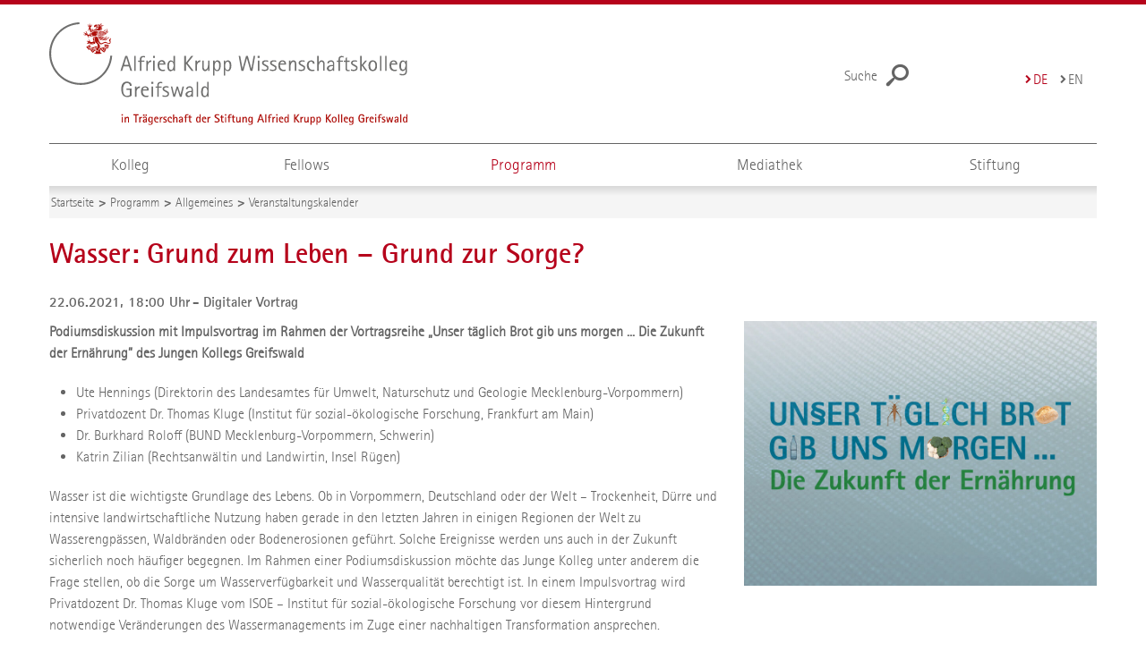

--- FILE ---
content_type: text/html; charset=utf-8
request_url: https://www.wiko-greifswald.de/programm/allgemeines/veranstaltungskalender/veranstaltung/n/wasser-grund-zum-leben-grund-zur-sorge/
body_size: 8363
content:
<!DOCTYPE html>
<html lang="de">
<head>

<meta charset="utf-8">
<!-- 
	This website is powered by TYPO3 - inspiring people to share!
	TYPO3 is a free open source Content Management Framework initially created by Kasper Skaarhoj and licensed under GNU/GPL.
	TYPO3 is copyright 1998-2026 of Kasper Skaarhoj. Extensions are copyright of their respective owners.
	Information and contribution at https://typo3.org/
-->


<link rel="icon" href="/storages/wiko-greifswald/Resources/Public/Images/favicon.png" type="image/png">

<meta name="generator" content="TYPO3 CMS">
<meta name="description" content="Podiumsdiskussion mit Impulsvortrag im Rahmen der Vortragsreihe „Unser täglich Brot gib uns morgen ... Die Zukunft der Ernährung” des Jungen Kollegs Greifswald ">
<meta name="robots" content="index,follow">
<meta name="keywords" content="Alfried Krupp Wissenschaftskolleg,Greifswald,Krupp,Kolleg,">
<meta name="author" content="[+] Pluswerk Team">
<meta property="og:title" content="Wasser: Grund zum Leben – Grund zur Sorge?">
<meta property="og:type" content="article">
<meta property="og:url" content="https://www.wiko-greifswald.de/programm/allgemeines/veranstaltungskalender/veranstaltung/n/wasser-grund-zum-leben-grund-zur-sorge/">
<meta property="og:image" content="https://www.wiko-greifswald.de/storages/wiko-greifswald/_processed_/7/3/csm_2021-03-10_Leporello_Ernaehrung_c4d03ea8e5.jpg">
<meta property="og:image:width" content="894">
<meta property="og:image:height" content="670">
<meta property="og:description" content="Podiumsdiskussion mit Impulsvortrag im Rahmen der Vortragsreihe „Unser täglich Brot gib uns morgen ... Die Zukunft der Ernährung” des Jungen Kollegs Greifswald ">
<meta name="twitter:card" content="summary">
<meta name="revisit-after" content="7 days">
<meta name="abstract" content="Alfried Krupp Wissenschaftskolleg Greifswald">


<link rel="stylesheet" href="/typo3temp/assets/themehsmv/css/import-2d0cc1a46598e27d2e77090d439e55c33a8b17a9d8c33178147c10b40c8e5662.css?1769777292" media="all">
<link href="/_assets/f6ef6adaf5c92bf687a31a3adbcb0f7b/Css/news-basic.css?1756275950" rel="stylesheet" >


<script src="/_assets/148958ec84de2f1bdb5fa5cc04e33673/Contrib/JsLibs/modernizr.min.js?1761648044"></script>
<script src="/_assets/148958ec84de2f1bdb5fa5cc04e33673/Contrib/JsLibs/jquery-3.6.4.min.js?1761648044"></script>



<title>Wasser: Grund zum Leben – Grund zur Sorge? - Alfried Krupp Wissenschaftskolleg Greifswald</title>
<meta http-equiv="X-UA-Compatible" content="IE=edge">
<meta name="viewport" content="width=device-width, initial-scale=1.0, user-scalable=yes">
<meta name="theme-color" content="#b6031b"><style>/* prevent image context menu */ img { pointer-events: none; -webkit-touch-callout: none;}</style><script type="text/javascript">function obscureAddMid() { document.write('@'); } function obscureAddEnd() { document.write('.'); }</script>
<link rel="canonical" href="https://www.wiko-greifswald.de/programm/allgemeines/veranstaltungskalender/veranstaltung/n/wasser-grund-zum-leben-grund-zur-sorge/"/>
</head>
<body id="page-102057" class="">
<a class="skip-to-content-link button" href="#main" title="Zum Hauptinhalt">
	Zum Hauptinhalt
</a>
<a class="skip-to-content-link button" href="#footer" title="Zum Footer">
	Zum Footer
</a>

	<div id="search" class="navigation-slidecontainer navigation-slidecontainer--search">
	<div class="navigation-slidecontainer__content">
		<button class="close-button navigation-slidecontainer__close" aria-label="Schließen"></button>
		<div class="grid">
			<div class="grid__column grid__column--md-8 grid__column--md-push-4">
				<form action="/suche/" enctype="multipart/form-data" method="get">
					<label class="h3-style" for="search-field">Suche</label>
					<input type="text" name="tx_solr[q]" id="search-field" />
					<button class="button button--red" type="submit" name="Submit">Absenden</button>
				</form>
			</div>
		</div>
	</div>
</div>




		<header class="header" >
			<div class="header__content">
				
	<div class="header__top-wrapper">
		<div class="logo"><a href="/" class="logo-main" aria-label="Zur Startseite"><img src="/_assets/cfa44e4b469d69a8c2828d1d640f6e70/Images/alfried_krupp_logo.svg" width="400" height="115"   alt="Alfried Krupp Wissenschaftskolleg Greifswald" ></a></div><div class="header__submenu">
	<ul class="header-submenu">
		<li class="header-submenu__item"><button aria-expanded="false" aria-controls="search" data-content="search" class="header-submenu__icon header-submenu__icon--search"><span>Suche</span></button></li>
	</ul>
</div>

		
			<div class="languagemenu-wrapper">
				<span class="languagemenu-wrapper__toggle">Menu</span>
				<ul class="languagemenu">
					
						<li class="languagemenu__item languagemenu__item--active">
							
									<span aria-label="Deutsch">de</span>
								
						</li>
					
						<li class="languagemenu__item">
							
									
											<span aria-label="English">en</span>
										
								
						</li>
					
				</ul>
			</div>
		
	</div>
	<div class="mobile-toggle">
	<ul class="navigation-list navigation-list--mobile-toggle navigation-list--table">
		<li class="navigation-list__item"><button id="mobile-toggle" class="mobile-toggle__icon mobile-toggle__icon--bars">Men&uuml;</button></li>
		<li class="navigation-list__item"><button data-content="search" class="mobile-toggle__icon mobile-toggle__icon--search">Suche</button></li>
	</ul>
</div>
	
	<nav id="nav" aria-label="Haupt" class="navigation">
		<ul class="navigation-list navigation-list--table navigation-list--fluid">
			
				
				
				
				
						
							
							
						
						<li class="navigation-list__item navigation-list__item--level-1 navigation-list__item--has-sub" data-dropdown="true">
							
									<button aria-expanded="false">Kolleg</button>
									
	<div class="navigation-list__dropdown">
		<div class="navigation-list__dropdown-content navigation-list__dropdown-content--3-columns">
			
				<ul class="navigation-list">
					
					
					<li class="navigation-list__item navigation-list__item--level-2">
						<span class="navigation-list__headline">Ziele &amp; Leitung</span>
						<ul class="navigation-list">
							
								
								
								<li class="navigation-list__item navigation-list__item--level-3">
									
	
			<a href="/kolleg/ziele-leitung/ziele/" class="navigation-list__link">Ziele</a>
		

								</li>
							
								
								
								<li class="navigation-list__item navigation-list__item--level-3">
									
	
			<a href="/kolleg/ziele-leitung/ziele/programmsaeulen/" class="navigation-list__link">Programmsäulen</a>
		

								</li>
							
								
								
								<li class="navigation-list__item navigation-list__item--level-3">
									
	
			<a href="/kolleg/ziele-leitung/wissenschaftliche-direktion/" class="navigation-list__link">Wissenschaftliche Direktion</a>
		

								</li>
							
								
								
								<li class="navigation-list__item navigation-list__item--level-3">
									
	
			<a href="/kolleg/ziele-leitung/wissenschaftliche-geschaeftsfuehrung/" class="navigation-list__link">Wissenschaftliche Geschäftsführung</a>
		

								</li>
							
						</ul>
					</li>
				</ul>
			
				<ul class="navigation-list">
					
					
					<li class="navigation-list__item navigation-list__item--level-2">
						<span class="navigation-list__headline">Historie</span>
						<ul class="navigation-list">
							
								
								
								<li class="navigation-list__item navigation-list__item--level-3">
									
	
			<a href="/stiftung/die-stiftung-alfried-krupp-kolleg-greifswald/gruendungsgeschichte/" class="navigation-list__link">Gründungsgeschichte</a>
		

								</li>
							
								
								
								<li class="navigation-list__item navigation-list__item--level-3">
									
	
			<a href="/stiftung/die-stiftung-alfried-krupp-kolleg-greifswald/zeitachse-20-jahre-alfried-krupp-wissenschaftskolleg-greifswald/" class="navigation-list__link">Zeitachse 20 Jahre Alfried Krupp Wissenschaftskolleg Greifswald</a>
		

								</li>
							
						</ul>
					</li>
				</ul>
			
				<ul class="navigation-list">
					
					
					<li class="navigation-list__item navigation-list__item--level-2">
						<span class="navigation-list__headline">Presse</span>
						<ul class="navigation-list">
							
								
								
								<li class="navigation-list__item navigation-list__item--level-3">
									
	
			<a href="/programm/allgemeines/pressekontakt-und-pressemitteilungen/" class="navigation-list__link">Pressemitteilungen</a>
		

								</li>
							
								
								
								<li class="navigation-list__item navigation-list__item--level-3">
									
	
			<a href="/kolleg/downloadbereich-pressematerialien/" class="navigation-list__link">Downloadbereich Pressematerialien</a>
		

								</li>
							
								
								
								<li class="navigation-list__item navigation-list__item--level-3">
									
	
			<a href="https://www.wiko-greifswald.de/mediathek/?tx_solr%5Bq%5D=2+minuten" class="navigation-list__link">2 Minuten mit ...</a>
		

								</li>
							
								
								
								<li class="navigation-list__item navigation-list__item--level-3">
									
	
			<a href="/programm/allgemeines/wochennewsletter/" class="navigation-list__link">Newsletter</a>
		

								</li>
							
								
								
								<li class="navigation-list__item navigation-list__item--level-3">
									
	
			<a href="/programm/allgemeines/postalischer-newsletter/" class="navigation-list__link">Programmvorschau per Post</a>
		

								</li>
							
								
								
								<li class="navigation-list__item navigation-list__item--level-3">
									
	
			<a href="/kolleg/soziale-medien/" class="navigation-list__link">Soziale Medien</a>
		

								</li>
							
								
								
								<li class="navigation-list__item navigation-list__item--level-3">
									
	
			<a href="/presse/presseecho/" class="navigation-list__link">Presseecho</a>
		

								</li>
							
								
								
								<li class="navigation-list__item navigation-list__item--level-3">
									
	
			<a href="/programm/allgemeines/pressekontakt-und-pressemitteilungen-1/" class="navigation-list__link">Pressekontakt</a>
		

								</li>
							
						</ul>
					</li>
				</ul>
			
				<ul class="navigation-list">
					
					
					<li class="navigation-list__item navigation-list__item--level-2">
						<span class="navigation-list__headline">Veröffentlichungen</span>
						<ul class="navigation-list">
							
								
								
								<li class="navigation-list__item navigation-list__item--level-3">
									
	
			<a href="https://www.wiko-greifswald.de/mediathek/?tx_solr%5Bfilter%5D%5B0%5D=category%3ABericht+zum+Studienjahr" class="navigation-list__link">Berichte zu den Studienjahren</a>
		

								</li>
							
								
								
								<li class="navigation-list__item navigation-list__item--level-3">
									
	
			<a href="https://www.wiko-greifswald.de/mediathek/beitrag/n/5-jahre-junges-kolleg-13627/" class="navigation-list__link">Broschüre zum fünfjährigen Bestehen des Jungen Kollegs Greifswald</a>
		

								</li>
							
								
								
								<li class="navigation-list__item navigation-list__item--level-3">
									
	
			<a href="https://www.wiko-greifswald.de/mediathek/beitrag/n/10-jahre-junges-kolleg-124819/" class="navigation-list__link">Broschüre zum zehnjährigen Bestehen des Jungen Kollegs Greifswald</a>
		

								</li>
							
								
								
								<li class="navigation-list__item navigation-list__item--level-3">
									
	
			<a href="https://www.wiko-greifswald.de/mediathek/beitrag/n/10-jahre-alfried-krupp-wissenschaftskolleg-13483/" class="navigation-list__link">Broschüre zum zehnjährigen Bestehen des Alfried Krupp Wissenschaftskollegs Greifswald</a>
		

								</li>
							
						</ul>
					</li>
				</ul>
			
				<ul class="navigation-list">
					
					
					<li class="navigation-list__item navigation-list__item--level-2">
						<span class="navigation-list__headline">Gebäudekomplex &amp; Räumlichkeiten</span>
						<ul class="navigation-list">
							
								
								
								<li class="navigation-list__item navigation-list__item--level-3">
									
	
			<a href="/stiftung/gebaeudekomplex-und-raeumlichkeiten/gebaeudekomplex/" class="navigation-list__link">Gebäudekomplex</a>
		

								</li>
							
								
								
								<li class="navigation-list__item navigation-list__item--level-3">
									
	
			<a href="/stiftung/gebaeudekomplex-und-raeumlichkeiten/veranstaltungsraeume/" class="navigation-list__link">Veranstaltungsräume und Raumnutzung</a>
		

								</li>
							
								
								
								<li class="navigation-list__item navigation-list__item--level-3">
									
	
			<a href="/stiftung/gebaeudekomplex-und-raeumlichkeiten/appartements-fuer-gastforschende/" class="navigation-list__link">Appartements für Gastwissenschaftler</a>
		

								</li>
							
								
								
								<li class="navigation-list__item navigation-list__item--level-3">
									
	
			<a href="/anfahrt/" class="navigation-list__link">Anfahrt</a>
		

								</li>
							
						</ul>
					</li>
				</ul>
			
				<ul class="navigation-list">
					
					
					<li class="navigation-list__item navigation-list__item--level-2">
						<span class="navigation-list__headline">Kontakt</span>
						<ul class="navigation-list">
							
								
								
								<li class="navigation-list__item navigation-list__item--level-3">
									
	
			<a href="/kolleg/kontakt/wissenschaftliche-leitung/" class="navigation-list__link">Wissenschaftliche Leitung</a>
		

								</li>
							
								
								
								<li class="navigation-list__item navigation-list__item--level-3">
									
	
			<a href="/stiftung/organe/ansprechpersonen/" class="navigation-list__link">Ansprechpersonen</a>
		

								</li>
							
								
								
								<li class="navigation-list__item navigation-list__item--level-3">
									
	
			<a href="/kontakt/" class="navigation-list__link">Kontaktformular</a>
		

								</li>
							
						</ul>
					</li>
				</ul>
			
		</div>
	</div>

								
						</li>
					

			
				
				
				
				
						
							
							
						
						<li class="navigation-list__item navigation-list__item--level-1 navigation-list__item--has-sub" data-dropdown="true">
							
									<button aria-expanded="false">Fellows</button>
									
	<div class="navigation-list__dropdown">
		<div class="navigation-list__dropdown-content navigation-list__dropdown-content--3-columns">
			
				<ul class="navigation-list">
					
					
					<li class="navigation-list__item navigation-list__item--level-2">
						<span class="navigation-list__headline">Alfried Krupp Fellows Programm</span>
						<ul class="navigation-list">
							
								
								
								<li class="navigation-list__item navigation-list__item--level-3">
									
	
			<a href="/fellows/alfried-krupp-fellows-programm/ueberblick/" class="navigation-list__link">Überblick</a>
		

								</li>
							
								
								
								<li class="navigation-list__item navigation-list__item--level-3">
									
	
			<a href="/fellows/alfried-krupp-fellows-programm/jahrgang-2025/2026/" class="navigation-list__link">Aktueller Jahrgang 2025/2026</a>
		

								</li>
							
								
								
								<li class="navigation-list__item navigation-list__item--level-3">
									
	
			<a href="/fellows/alfried-krupp-fellows-programm/fellows-finden/" class="navigation-list__link">Fellows finden</a>
		

								</li>
							
								
								
								<li class="navigation-list__item navigation-list__item--level-3">
									
	
			<a href="/mediathek/anmeldung-2020-1/?pageId=208445&amp;return_url=%2Ffellow-wiki%2F&amp;cHash=94591f7849233ef8a71283a04e9e9e22" class="navigation-list__link">
				Fellow-Wiki
				<span class="icon-protected"></span>
			</a>
		

								</li>
							
								
								
								<li class="navigation-list__item navigation-list__item--level-3">
									
	
			<a href="https://www.wiko-greifswald.de/mediathek/?tx_solr%5Bfilter%5D%5B0%5D=category%3ABericht+zum+Studienjahr" class="navigation-list__link">Berichte zu den Studienjahren</a>
		

								</li>
							
						</ul>
					</li>
				</ul>
			
				<ul class="navigation-list">
					
					
					<li class="navigation-list__item navigation-list__item--level-2">
						<span class="navigation-list__headline">Alfried Krupp Fellowships</span>
						<ul class="navigation-list">
							
								
								
								<li class="navigation-list__item navigation-list__item--level-3">
									
	
			<a href="/fellows/alfried-krupp-fellowships/ausschreibung-2026/2027/" class="navigation-list__link">Ausschreibung 2026/2027</a>
		

								</li>
							
								
								
								<li class="navigation-list__item navigation-list__item--level-3">
									
	
			<a href="/fellows/alfried-krupp-fellowships/bewerbungsinformationen/" class="navigation-list__link">Bewerbungsinformationen</a>
		

								</li>
							
								
								
								<li class="navigation-list__item navigation-list__item--level-3">
									
	
			<a href="/fellows/alfried-krupp-fellowships/faqs/" class="navigation-list__link">FAQs</a>
		

								</li>
							
								
								
								<li class="navigation-list__item navigation-list__item--level-3">
									
	
			<a href="/fellows/fellowship-news/" class="navigation-list__link">Fellowship-News</a>
		

								</li>
							
						</ul>
					</li>
				</ul>
			
				<ul class="navigation-list">
					
					
					<li class="navigation-list__item navigation-list__item--level-2">
						<span class="navigation-list__headline">Alumni Campus</span>
						<ul class="navigation-list">
							
								
								
								<li class="navigation-list__item navigation-list__item--level-3">
									
	
			<a href="/fellows/alumni-campus/beantragung-alumni-fellow-workshop/" class="navigation-list__link">Beantragung Alumni-Fellow-Workshop</a>
		

								</li>
							
								
								
								<li class="navigation-list__item navigation-list__item--level-3">
									
	
			<a href="/fellows/alumni-campus/verein-und-mitgliedschaft/" class="navigation-list__link">Verein und Mitgliedschaft</a>
		

								</li>
							
								
								
								<li class="navigation-list__item navigation-list__item--level-3">
									
	
			<a href="/programm/vortraege/vortragsreihen/alfried-krupp-fellow-lecture/" class="navigation-list__link">Alfried Krupp Fellow Lectures</a>
		

								</li>
							
						</ul>
					</li>
				</ul>
			
		</div>
	</div>

								
						</li>
					

			
				
				
				
					
				
				
						
							
							
						
						<li class="navigation-list__item navigation-list__item--level-1 navigation-list__item--active navigation-list__item--has-sub" data-dropdown="true">
							
									<button aria-expanded="false">Programm</button>
									
	<div class="navigation-list__dropdown">
		<div class="navigation-list__dropdown-content navigation-list__dropdown-content--3-columns">
			
				<ul class="navigation-list">
					
					
						
					
					<li class="navigation-list__item navigation-list__item--level-2 navigation-list__item--active">
						<span class="navigation-list__headline">Allgemeines</span>
						<ul class="navigation-list">
							
								
								
									
								
								<li class="navigation-list__item navigation-list__item--level-3 navigation-list__item--active">
									
	
			<a href="/programm/allgemeines/veranstaltungskalender/" class="navigation-list__link">Veranstaltungskalender</a>
		

								</li>
							
								
								
								<li class="navigation-list__item navigation-list__item--level-3">
									
	
			<a href="/programm/allgemeines/veranstaltungskalender/fokusthemen/" class="navigation-list__link">Fokusthemen</a>
		

								</li>
							
								
								
								<li class="navigation-list__item navigation-list__item--level-3">
									
	
			<a href="/programm/allgemeines/wochennewsletter/" class="navigation-list__link">Newsletter</a>
		

								</li>
							
								
								
								<li class="navigation-list__item navigation-list__item--level-3">
									
	
			<a href="/programm/allgemeines/postalischer-newsletter/" class="navigation-list__link">Programmvorschau per Post</a>
		

								</li>
							
								
								
								<li class="navigation-list__item navigation-list__item--level-3">
									
	
			<a href="/programm/allgemeines/veranstaltungsarchiv/" class="navigation-list__link">Veranstaltungsarchiv</a>
		

								</li>
							
						</ul>
					</li>
				</ul>
			
				<ul class="navigation-list">
					
					
					<li class="navigation-list__item navigation-list__item--level-2">
						<span class="navigation-list__headline">Förderung und Fristen</span>
						<ul class="navigation-list">
							
								
								
								<li class="navigation-list__item navigation-list__item--level-3">
									
	
			<a href="/programm/foerderung-und-fristen/uebersicht/" class="navigation-list__link">Übersicht</a>
		

								</li>
							
								
								
								<li class="navigation-list__item navigation-list__item--level-3">
									
	
			<a href="/programm/tagungen/foerderung-von-tagungskonzepten/" class="navigation-list__link">Förderung von Tagungskonzepten</a>
		

								</li>
							
								
								
								<li class="navigation-list__item navigation-list__item--level-3">
									
	
			<a href="/programm/tagungen/ziele-foerderung-1/" class="navigation-list__link">Förderung von Vortragsreihen</a>
		

								</li>
							
								
								
								<li class="navigation-list__item navigation-list__item--level-3">
									
	
			<a href="/programm/tagungen/ziele-foerderung-1-1/" class="navigation-list__link">Förderung von wissenschaftlichen Sonderformaten</a>
		

								</li>
							
								
								
								<li class="navigation-list__item navigation-list__item--level-3">
									
	
			<a href="/programm/tagungen/foerderung-von-tagungskonzepten/formular-fuer-tagungskonzepte-fuer-das-jahr-2026-1/" class="navigation-list__link">Kontakt</a>
		

								</li>
							
						</ul>
					</li>
				</ul>
			
				<ul class="navigation-list">
					
					
					<li class="navigation-list__item navigation-list__item--level-2">
						<span class="navigation-list__headline">Tagungen</span>
						<ul class="navigation-list">
							
								
								
								<li class="navigation-list__item navigation-list__item--level-3">
									
	
			<a href="/programm/tagungen/aktuelle-tagungsprojekte/" class="navigation-list__link">Aktuelle Tagungsprojekte</a>
		

								</li>
							
								
								
								<li class="navigation-list__item navigation-list__item--level-3">
									
	
			<a href="/programm/tagungen/aktuelle-sommerschulen/" class="navigation-list__link">Sommerschulen</a>
		

								</li>
							
								
								
								<li class="navigation-list__item navigation-list__item--level-3">
									
	
			<a href="/programm/tagungen/aktuelle-sommerschulen/slawistische-sommerschulen/" class="navigation-list__link">Slawistische Sommerschulen</a>
		

								</li>
							
						</ul>
					</li>
				</ul>
			
				<ul class="navigation-list">
					
					
					<li class="navigation-list__item navigation-list__item--level-2">
						<span class="navigation-list__headline">Vorträge</span>
						<ul class="navigation-list">
							
								
								
								<li class="navigation-list__item navigation-list__item--level-3">
									
	
			<a href="/programm/vortraege/vortragsreihen-im-sommersemester-2025/" class="navigation-list__link">Vortragsreihen im Wintersemester 2025/26</a>
		

								</li>
							
								
								
								<li class="navigation-list__item navigation-list__item--level-3">
									
	
			<a href="/programm/vortraege/konzeption-inhalte/" class="navigation-list__link">Konzeption &amp; Inhalte</a>
		

								</li>
							
								
								
								<li class="navigation-list__item navigation-list__item--level-3">
									
	
			<a href="/programm/vortraege/vortragsreihen/" class="navigation-list__link">Vortragsreihen</a>
		

								</li>
							
						</ul>
					</li>
				</ul>
			
				<ul class="navigation-list">
					
					
					<li class="navigation-list__item navigation-list__item--level-2">
						<span class="navigation-list__headline">Junges Kolleg Greifswald</span>
						<ul class="navigation-list">
							
								
								
								<li class="navigation-list__item navigation-list__item--level-3">
									
	
			<a href="/programm/junges-kolleg-greifswald/uebersicht/" class="navigation-list__link">Übersicht</a>
		

								</li>
							
								
								
								<li class="navigation-list__item navigation-list__item--level-3">
									
	
			<a href="/programm/junges-kolleg-greifswald/rueckblicke-ehemaliger-junger-kollegiatinnen-und-kollegiaten/" class="navigation-list__link">Rückblicke ehemaliger Junger Kollegiatinnen und Kollegiaten</a>
		

								</li>
							
								
								
								<li class="navigation-list__item navigation-list__item--level-3">
									
	
			<a href="/programm/junges-kolleg-greifswald/rueckblicke-auf-veranstaltungen/" class="navigation-list__link">Rückblicke auf Veranstaltungen</a>
		

								</li>
							
								
								
								<li class="navigation-list__item navigation-list__item--level-3">
									
	
			<a href="/daten/kalender-event-news/anmelde-seiten/jkg/anmeldung-junges-kolleg-greifswald/" class="navigation-list__link">Mitglied werden</a>
		

								</li>
							
						</ul>
					</li>
				</ul>
			
				<ul class="navigation-list">
					
					
					<li class="navigation-list__item navigation-list__item--level-2">
						<span class="navigation-list__headline">Digitale Veranstaltungen</span>
						<ul class="navigation-list">
							
								
								
								<li class="navigation-list__item navigation-list__item--level-3">
									
	
			<a href="/programm/digitale-veranstaltungen/zugang-zum-digitalen-hoersaal/zugang-zum-digitalen-hoersaal-ab-14/" class="navigation-list__link">Zugang zum digitalen Hörsaal</a>
		

								</li>
							
								
								
								<li class="navigation-list__item navigation-list__item--level-3">
									
	
			<a href="/programm/digitale-veranstaltungen/datenschutzhinweise-zu-digital-lectures/" class="navigation-list__link">Datenschutzhinweise zu Digital Lectures</a>
		

								</li>
							
						</ul>
					</li>
				</ul>
			
		</div>
	</div>

								
						</li>
					

			
				
				
				
				
						<li class="navigation-list__item navigation-list__item--level-1">
							
	
			<a href="/mediathek/" class="navigation-list__link">Mediathek</a>
		

						</li>
					

			
				
				
				
				
						
							
							
						
						<li class="navigation-list__item navigation-list__item--level-1 navigation-list__item--has-sub" data-dropdown="true">
							
									<button aria-expanded="false">Stiftung</button>
									
	<div class="navigation-list__dropdown">
		<div class="navigation-list__dropdown-content navigation-list__dropdown-content--3-columns">
			
				<ul class="navigation-list">
					
					
					<li class="navigation-list__item navigation-list__item--level-2">
						<span class="navigation-list__headline">Die Stiftung Alfried Krupp Kolleg Greifswald</span>
						<ul class="navigation-list">
							
								
								
								<li class="navigation-list__item navigation-list__item--level-3">
									
	
			<a href="/stiftung/die-stiftung-alfried-krupp-kolleg-greifswald/zweck-der-stiftung/" class="navigation-list__link">Zweck der Stiftung</a>
		

								</li>
							
								
								
								<li class="navigation-list__item navigation-list__item--level-3">
									
	
			<a href="/stiftung/die-stiftung-alfried-krupp-kolleg-greifswald/gruendungsgeschichte/" class="navigation-list__link">Gründungsgeschichte</a>
		

								</li>
							
								
								
								<li class="navigation-list__item navigation-list__item--level-3">
									
	
			<a href="/stiftung/die-stiftung-alfried-krupp-kolleg-greifswald/zeitachse-20-jahre-alfried-krupp-wissenschaftskolleg-greifswald/" class="navigation-list__link">Zeitachse 20 Jahre Alfried Krupp Wissenschaftskolleg</a>
		

								</li>
							
								
								
								<li class="navigation-list__item navigation-list__item--level-3">
									
	
			<a href="/stiftung/die-stiftung-alfried-krupp-kolleg-greifswald/ueber-alfried-krupp-von-bohlen-und-halbach/" class="navigation-list__link">Über Alfried Krupp von Bohlen und Halbach</a>
		

								</li>
							
						</ul>
					</li>
				</ul>
			
				<ul class="navigation-list">
					
					
					<li class="navigation-list__item navigation-list__item--level-2">
						<span class="navigation-list__headline">Stiftungsorgane</span>
						<ul class="navigation-list">
							
								
								
								<li class="navigation-list__item navigation-list__item--level-3">
									
	
			<a href="/stiftung/organe/kuratorium/" class="navigation-list__link">Kuratorium</a>
		

								</li>
							
								
								
								<li class="navigation-list__item navigation-list__item--level-3">
									
	
			<a href="/stiftung/organe/vorstand/" class="navigation-list__link">Vorstand</a>
		

								</li>
							
								
								
								<li class="navigation-list__item navigation-list__item--level-3">
									
	
			<a href="/stiftung/organe/wissenschaftlicher-beirat/" class="navigation-list__link">Wissenschaftlicher Beirat</a>
		

								</li>
							
						</ul>
					</li>
				</ul>
			
				<ul class="navigation-list">
					
					
					<li class="navigation-list__item navigation-list__item--level-2">
						<span class="navigation-list__headline">Gebäudekomplex und Räumlichkeiten</span>
						<ul class="navigation-list">
							
								
								
								<li class="navigation-list__item navigation-list__item--level-3">
									
	
			<a href="/stiftung/gebaeudekomplex-und-raeumlichkeiten/gebaeudekomplex/" class="navigation-list__link">Gebäudekomplex</a>
		

								</li>
							
								
								
								<li class="navigation-list__item navigation-list__item--level-3">
									
	
			<a href="/stiftung/gebaeudekomplex-und-raeumlichkeiten/veranstaltungsraeume/" class="navigation-list__link">Veranstaltungsräume und Raumnutzung</a>
		

								</li>
							
								
								
								<li class="navigation-list__item navigation-list__item--level-3">
									
	
			<a href="/stiftung/gebaeudekomplex-und-raeumlichkeiten/appartements-fuer-gastforschende/" class="navigation-list__link">Appartements für Gastforschende</a>
		

								</li>
							
								
								
								<li class="navigation-list__item navigation-list__item--level-3">
									
	
			<a href="/anfahrt/" class="navigation-list__link">Anfahrt</a>
		

								</li>
							
						</ul>
					</li>
				</ul>
			
				<ul class="navigation-list">
					
					
					<li class="navigation-list__item navigation-list__item--level-2">
						<span class="navigation-list__headline">Kontakt</span>
						<ul class="navigation-list">
							
								
								
								<li class="navigation-list__item navigation-list__item--level-3">
									
	
			<a href="/stiftung/organe/ansprechpersonen/" class="navigation-list__link">Ansprechpersonen</a>
		

								</li>
							
								
								
								<li class="navigation-list__item navigation-list__item--level-3">
									
	
			<a href="/kontakt/" class="navigation-list__link">Kontaktformular</a>
		

								</li>
							
						</ul>
					</li>
				</ul>
			
		</div>
	</div>

								
						</li>
					

			
		</ul>
	</nav>







			</div>
		</header>
	


	
		<div class="container" role="navigation" aria-label="Brotkrumen"><ul class="breadcrumb"><li class="breadcrumb__item"><a href="/"><span>Startseite</span></a></li><li class="breadcrumb__item"><a href="/programm/"><span>Programm</span></a></li><li class="breadcrumb__item"><span>Allgemeines</span></li><li class="breadcrumb__item"><a href="/programm/allgemeines/veranstaltungskalender/"><span>Veranstaltungskalender</span></a></li></ul></div>
	


<!--TYPO3SEARCH_begin-->

		<div class="container">
			
		<main id="main" class="main-content">
<div id="c76724" class="csc-frame csc-frame-default frame-type-news_newsdetail frame-layout-0"><div class="news news-single"><article class="news-article news-event" itemscope="itemscope" itemtype="http://schema.org/Event"><header><h1 class="hyphenate h1-style" itemprop="name">Wasser: Grund zum Leben – Grund zur Sorge?</h1><meta itemprop="startDate" content="2021-06-22 18:00:00" /><meta itemprop="url" content="https://www.wiko-greifswald.de/programm/allgemeines/veranstaltungskalender/veranstaltung/n/wasser-grund-zum-leben-grund-zur-sorge/" /><div class="news-article__subinfo h4-style"><span class="news-article__date"><time datetime="2021-06-22">
					
							
							
									
									22.06.2021, 18:00 Uhr								
						
					</time></span><div class="news-article__categories"><span>Digitaler Vortrag</span></div></div></header><div class="news-article__main"><div><!-- fal media files --><div class="media-element media-element--align-right"><figure class="media-element__image"><a href="/storages/wiko-greifswald/_processed_/7/3/csm_2021-03-10_Leporello_Ernaehrung_6a84b016b5.jpg" class="image-lightbox" data-rel="lightbox[myImageSet]"><picture><source srcset="/storages/wiko-greifswald/_processed_/7/3/csm_2021-03-10_Leporello_Ernaehrung_0b973cb544.jpg" media="(max-width: 500px)"><source srcset="/storages/wiko-greifswald/_processed_/7/3/csm_2021-03-10_Leporello_Ernaehrung_7164c3e466.jpg" media="(max-width: 500px) AND (min-resolution: 192dpi)"><source srcset="/storages/wiko-greifswald/_processed_/7/3/csm_2021-03-10_Leporello_Ernaehrung_d90c7a2e84.jpg" media="(min-width: 501px) AND (max-width: 768px)"><source srcset="/storages/wiko-greifswald/_processed_/7/3/csm_2021-03-10_Leporello_Ernaehrung_c4d03ea8e5.jpg" media="(min-width: 768px)"><img src="/storages/wiko-greifswald/_processed_/7/3/csm_2021-03-10_Leporello_Ernaehrung_c7fe7c3cf9.jpg" width="894" height="670" alt="" /></picture></a></figure></div></div><div class="news-article__teaser" itemprop="description"><p>Podiumsdiskussion mit Impulsvortrag im Rahmen der Vortragsreihe „Unser täglich Brot gib uns morgen ... Die Zukunft der Ernährung” des Jungen Kollegs Greifswald </p></div><div class="news-article__content"><ul><li>Ute Hennings (Direktorin des Landesamtes für Umwelt, Naturschutz und Geologie Mecklenburg-Vorpommern)</li><li>Privatdozent Dr. Thomas Kluge (Institut für sozial-ökologische Forschung, Frankfurt am Main)</li><li>Dr. Burkhard Roloff (BUND Mecklenburg-Vorpommern, Schwerin)</li><li>Katrin Zilian (Rechtsanwältin und Landwirtin, Insel Rügen)</li></ul><p>Wasser ist die wichtigste Grundlage des Lebens. Ob in Vorpommern, Deutschland oder der Welt – Trockenheit, Dürre und intensive landwirtschaftliche Nutzung haben gerade in den letzten Jahren in einigen Regionen der Welt zu Wasserengpässen, Waldbränden oder Bodenerosionen geführt. Solche Ereignisse werden uns auch in der Zukunft sicherlich noch häufiger begegnen. Im Rahmen einer Podiumsdiskussion möchte das Junge Kolleg unter anderem die Frage stellen, ob die Sorge um Wasserverfügbarkeit und Wasserqualität berechtigt ist. In einem Impulsvortrag wird Privatdozent Dr. Thomas Kluge vom ISOE – Institut für sozial-ökologische Forschung vor diesem Hintergrund notwendige Veränderungen des Wassermanagements im Zuge einer nachhaltigen Transformation ansprechen.</p><p><em>Leider musste Dr. Till Backhaus seine Teilnahme an der Podiumsdiskussion absagen und wird von Ute Hennings vertreten. Sie ist seit 2019&nbsp;Direktorin des Landesamtes&nbsp;für Umwelt, Naturschutz und Geologie Mecklenburg-Vorpommern.<br> Privatdozent Dr. Thomas Kluge ist Sozialwissenschaftler und Umweltforscher sowie Mitbegründer des ISOE – Institut für sozial-ökologische Forschung, Frankfurt am Main.<br> Dr. Burkhard Roloff ist studierter Landwirt und arbeitet seit 2003 als Agrarreferent für den BUND Landesverband Mecklenburg-Vorpommern.<br> Katrin Zilian ist Fachanwältin für Arbeitsrecht. Sie betreibt außerdem einen landwirtschaftlichen Betrieb in Poseritz auf Rügen.</em></p><p>Moderation: Antonio Chaves</p><p>-------</p><p><strong>Organisatorische Hinweise zur Digital Lecture</strong><br> Das Alfried Krupp Wissenschaftskolleg bietet diese Veranstaltung live als Zoom-Meeting an, in dem sich Zuschauende auch mit Videobeiträgen an der anschließenden Diskussion&nbsp;beteiligen können.</p><ul><li>Wir freuen uns, wenn Sie bei der Einwahl in Zoom Ihren&nbsp;<strong>Klarnamen</strong>&nbsp;angeben. Selbstverständlich können Sie an der Veranstaltung auch unter einem&nbsp;<strong>Pseudonym</strong>&nbsp;teilnehmen.</li><li>Eine Liste aller Teilnehmenden ist&nbsp;<strong>für alle Beteiligten während der gesamten Veranstaltung einsehbar.</strong></li><li>Während des Vortrages sind die&nbsp;<strong>Mikrofone der Zuschauenden alle automatisch stumm</strong>&nbsp;geschaltet, um keine störenden Hintergrundgeräusche zu erzeugen. Die Kamera der Zuschauenden kann gern von Ihnen während des Vortrages angeschaltet werden.</li><li>In der anschließenden Diskussion können&nbsp;<strong>Wortmeldungen bzw. Fragen über die Funktion „Hand heben“&nbsp;</strong>angezeigt werden. Diese finden Sie –&nbsp;je nach Endgerät – unter dem Button „Teilnehmer“, „Mehr“ oder „Reaktionen“.</li><li>Sie können die Hand auch wieder senken, wenn Sie die Frage zurückziehen wollen. Der Moderator/die Moderatorin führt eine&nbsp;<strong>Redeliste&nbsp;</strong>und erteilt in der Reihenfolge der Meldungen das Wort.</li><li>Wenn Sie von dem Moderator/der Moderatorin aufgefordert werden, Ihre Frage bzw. Ihre Wortmeldung vorzubringen, werden Sie&nbsp;<strong>über die Benutzeroberfläche aufgefordert, Ihr Mikrofon anzuschalten</strong>. Gern können Sie dann, wenn noch nicht geschehen, auch Ihre Kamera anschalten. Insbesondere beim Vortragen von längeren Wortmeldungen ist dies gewünscht, damit die Vortragenden auch sehen können, wer die Frage stellt bzw. die Anmerkung macht.</li><li>Selbstverständlich haben Sie darüber hinaus auch die Möglichkeit, Ihre&nbsp;<strong>Fragen schriftlich im Chat</strong>&nbsp;zu stellen.</li></ul><p><strong>Aufzeichnung der Digital Lecture</strong><br> Die&nbsp;Digital Lecture wird aufgezeichnet, um sie für die Mediathek des Kollegs zu nutzen. In der Aufzeichnung wird nur der/die Vortragende, dessen/deren&nbsp;Präsentation sowie der Moderator/die Moderatorin zu hören bzw. zu sehen sein. Video-, Audio oder Chatbeiträge werden nicht aufgezeichnet. Ein „REC“-Zeichen am oberen Bildrand informiert die Teilnehmenden über die aktuelle Aufzeichnung.</p><p>-------</p><p><a href="/programm/digitale-veranstaltungen/zugang-zum-digitalen-hoersaal/zugang-zum-digitalen-hoersaal-ab-14/" title="Öffnet Dateilink" class="button--default">Zugang zum virtuellen Hörsaal des Kollegs</a></p><p>-------</p></div></div><div class="news-article__related"><div class="news-article__related-events"><h3>Ähnliche Veranstaltungen</h3><ul class="no-bullets"><li><div class="calendar-event__similar-date-time">
		
				
						
								Dienstag, 11. Mai 2021, 18:00 Uhr
							
					
			
	</div><a title="Mehr Land unter den Pflug? Zur Zukunft von Landnutzung und Welternährung" href="/programm/allgemeines/veranstaltungskalender/veranstaltung/n/mehr-land-unter-den-pflug-zur-zukunft-von-landnutzung-und-welternaehrung/">Mehr Land unter den Pflug? Zur Zukunft von Landnutzung und Welternährung</a></li><li><div class="calendar-event__similar-date-time">
		
				
						
								Dienstag, 11. Mai 2021, 18:00 Uhr
							
					
			
	</div><a title="Mehr Land unter den Pflug? Zur Zukunft von Landnutzung und Welternährung" href="/programm/allgemeines/veranstaltungskalender/veranstaltung/n/mehr-land-unter-den-pflug-zur-zukunft-von-landnutzung-und-welternaehrung-1/">Mehr Land unter den Pflug? Zur Zukunft von Landnutzung und Welternährung</a></li><li><div class="calendar-event__similar-date-time">
		
				
						
								Dienstag, 27. April 2021, 18:00 Uhr
							
					
			
	</div><a title="Gentechnik an Kulturpflanzen: Eine Lösung für zukünftige Ernährungsprobleme?" href="/programm/allgemeines/veranstaltungskalender/veranstaltung/n/gentechnik-an-kulturpflanzen-eine-loesung-fuer-zukuenftige-ernaehrungsprobleme/">Gentechnik an Kulturpflanzen: Eine Lösung für zukünftige Ernährungsprobleme?</a></li><li><div class="calendar-event__similar-date-time">
		
				
						
								Dienstag, 27. April 2021, 18:00 Uhr
							
					
			
	</div><a title="Gentechnik an Kulturpflanzen: Eine Lösung für zukünftige Ernährungsprobleme?" href="/programm/allgemeines/veranstaltungskalender/veranstaltung/n/gentechnik-an-kulturpflanzen-eine-loesung-fuer-zukuenftige-ernaehrungsprobleme-1/">Gentechnik an Kulturpflanzen: Eine Lösung für zukünftige Ernährungsprobleme?</a></li><li><div class="calendar-event__similar-date-time">
		
				
						
								Dienstag,  6. April 2021, 18:00 Uhr
							
					
			
	</div><a title="Klimakrise –  Risiko für die Welternährung und Handlungsbedarf" href="/programm/allgemeines/veranstaltungskalender/veranstaltung/n/klimakrise-risiko-fuer-die-welternaehrung-und-handlungsbedarf/">Klimakrise –  Risiko für die Welternährung und Handlungsbedarf</a></li></ul></div></div><hr/><div class="button-group"><a class="button button--no-margin-bottom" href="/ical?vevent%5Bparams%5D=[base64]%3D%3D&amp;vevent%5Bprovider%5D=eventnews&amp;cHash=dbf279b63c785c0faf49035fc020f2b3" rel="nofollow">
		Termin speichern
	</a><a class="button" href="/programm/allgemeines/veranstaltungskalender/">
					Zurück zu allen Veranstaltungen
				</a></div></article></div></div>


</main>
	
		</div>
	
<!--TYPO3SEARCH_end-->

<footer id="footer" class="footer">
	<div class="footer-column">
		<div class="footer__content-wrapper">
			<div class="footer__grid grid">
				<div class="grid__column grid__column--xs-12">
					<div class="divider"><hr/></div>
					
	<div id="c85484" class="grid csc-frame csc-frame-default csc-frame--type-b13-2cols-with-header-container">
		
    <div class="grid__column grid__column--md-6">
        
            
                
<div id="c85459" class="csc-frame csc-frame-default frame-type-text frame-layout-0"><p>© 2026 Stiftung Alfried Krupp Kolleg Greifswald</p></div>



            
        
    </div>

    <div class="grid__column grid__column--md-6">
        
            
                
<div id="c85482" class="csc-frame csc-frame-default frame-type-text frame-layout-0"><p class="align-right"><a href="/" title="Öffnet internen Link" class="internal-link">Startseite</a>&nbsp;| <a href="/kolleg/soziale-medien/" title="Öffnet internen Link" class="internal-link">Soziale Medien</a> | <a href="https://www.wiko-greifswald.de/programm/allgemeines/elektronischer-newsletter/" target="_blank" title="Öffnet externen Link">Newsletter</a> | <a href="/impressum/" title="Öffnet internen Link">Impressum</a> | <a href="/datenschutz/" title="Öffnet internen Link" class="internal-link">Datenschutz</a><a href="/anfahrt/" title="Öffnet internen Link">| </a><a href="/anfahrt/" title="Öffnet internen Link"> Anfahrt</a>&nbsp;| <a href="/kontakt/" title="Öffnet internen Link">Kontakt</a></p></div>



            
        
    </div>

	</div>


				</div>
			</div>
		</div>
	</div>
</footer>


	
		<div role="navigation" aria-label="Nach oben">
			<button id="scrollTop" class="scrollTop scrollTop--align-center" title="Nach oben">Nach oben</button>
		</div>
<script src="/_assets/148958ec84de2f1bdb5fa5cc04e33673/JavaScript/facet_daterange_controller.js?1761648044"></script>
<script src="/_assets/948410ace0dfa9ad00627133d9ca8a23/JavaScript/Powermail/Form.min.js?1760518844" defer="defer"></script>
<script src="/_assets/148958ec84de2f1bdb5fa5cc04e33673/JavaScript/Helper.js?1761648044"></script>
<script src="/_assets/148958ec84de2f1bdb5fa5cc04e33673/JavaScript/main-menu.js?1761648044"></script>
<script src="/_assets/148958ec84de2f1bdb5fa5cc04e33673/JavaScript/header-submenu.js?1761648044"></script>
<script src="/_assets/148958ec84de2f1bdb5fa5cc04e33673/JavaScript/SearchFilterController.js?1761648044"></script>
<script src="/_assets/148958ec84de2f1bdb5fa5cc04e33673/JavaScript/VideoController.js?1761648044"></script>
<script src="/_assets/148958ec84de2f1bdb5fa5cc04e33673/JavaScript/ImageCopyright.js?1761648044"></script>
<script src="/_assets/148958ec84de2f1bdb5fa5cc04e33673/JavaScript/jquery.accordion.js?1769497469"></script>
<script src="/_assets/148958ec84de2f1bdb5fa5cc04e33673/JavaScript/slick.min.js?1761648044"></script>
<script src="/_assets/148958ec84de2f1bdb5fa5cc04e33673/JavaScript/jquery.touchSwipe.min.js?1761648044"></script>
<script src="/_assets/148958ec84de2f1bdb5fa5cc04e33673/JavaScript/jquery.magnific-popup.min.js?1761648044"></script>
<script src="/_assets/148958ec84de2f1bdb5fa5cc04e33673/JavaScript/lightbox-init.js?1761648044"></script>
<script src="/_assets/148958ec84de2f1bdb5fa5cc04e33673/JavaScript/scroll-top.js?1761648044"></script>
<script src="/_assets/cfa44e4b469d69a8c2828d1d640f6e70/JavaScript/lang-menu.js?1761648044"></script>


</body>
</html>

--- FILE ---
content_type: image/svg+xml
request_url: https://www.wiko-greifswald.de/_assets/cfa44e4b469d69a8c2828d1d640f6e70/Images/alfried_krupp_logo.svg
body_size: 6757
content:
<svg id="Ebene_1" xmlns="http://www.w3.org/2000/svg" viewBox="0 0 400 115.3"><style>.st0{fill:#AE0F0A;} .st1{fill-rule:evenodd;clip-rule:evenodd;fill:#AE0F0A;} .st2{fill:#6F6F6E;}</style><title>alfried_krupp_logo</title><path class="st0" d="M55.7 10.2c-1 .8-2.1.4-3.2.6.5.3 2.2.5 2.7.5-.9.8-1.9.5-3 .5.3.3 2 .5 2.5.6-1 .8-1.7.3-2.7.5.4.3 1.7.6 2.2.6-.8.8-1.6.5-2.5.6.5.3 1.4.5 2 .6-.6.7-1.6.8-2.4.8-5.8.2-5.7-5.4.8-5.6 1 0 2.5 0 3.6.3z"/><path class="st0" d="M56.3 10.2c2.4.1 6.3.4 6.2-3 1.5 4.3-4.6 3.9-7.1 3.7 0 0-.1 0 0 0 .3-.2.6-.4.9-.7z"/><path class="st0" d="M55.8 11.3c3.8.5 9.6.6 8.7-4.6 0-.1 0 0 0 0 1.9 3.4-1 5.3-4.1 5.6-1.8.2-3.8 0-5.6-.3.5-.1.8-.3 1-.7z"/><path class="st0" d="M55.2 12.4c2.6.4 5.7.6 8.2-.4.9-.3 1.6-.8 2.2-1.6.2-.2.4-.5.5-.8l.1-.3v-.1c-.2 5.1-8.7 4.7-11.9 3.8.3 0 .9-.3.9-.6z"/><path class="st0" d="M54.8 13.6c3.2.6 6 .5 9.1-.4-1.4 2-8.2 1.5-10.1 1 .4-.1.7-.3 1-.6z"/><path class="st0" d="M54.3 14.7c1.8.2 3.7.4 5.4.2-.6.5-5.4.6-6.4.5.3 0 .8-.4 1-.7zm5 .8c1.4 1.7 4 2 5.1-.1 0 3.8-4.8 1.7-6.3.2l1.2-.1z"/><path class="st0" d="M57.4 15.7c3 2.9 6.9 3.5 9.9.4-1.5 4.6-9.1 2.9-11.1-.3l1.2-.1z"/><path class="st0" d="M55.6 15.9c2.3 2.8 5.8 4.2 9.4 3.6-1.6 1.8-6.3.1-8-.9-1-.6-1.9-1.6-2.6-2.6l1.2-.1z"/><path class="st0" d="M55 17.1c1.3 1.8 2.5 2.4 4.5 3.2-2.4 0-4-.9-4.5-3.2zm1.3-14.7c1.2 0 .7-1.4 2.4-1.3-.8.5-.1 2.4-1.2 2.2.1-.6.3-1.2.6-1.7-.5.3-.5 1.1-1.1 1.1-.2 0-.7-.2-.7-.3zm-4.4 5.2c-1-.9.4-1.1.7-1.6l.1-.1c.1 0 .3.2.3.3.7.8-1.1.4-1.1 1.4z"/><path class="st0" d="M53.1 2.6c.4.4.5 1.2.3 1.7-.6-.2-1.3-.1-1.8.1.7 0 3.5.5 2.8 1.8-.4.8-1.4-.5-1.7-.7-.6-.3-2.3-.9-2.1.2-1.8-1.5.7-3.6 2.5-3.1z"/><path class="st0" d="M53.7 4.4l.1-.4c.6.5 1.4.7 2.1.7.1-.6.4-1.6 0-2.2C58 3.5 57.1 5 58 5c.7 0 .9-1.5 1.9-1.4-.7-.3-1.6.6-2 1.1 0-.3-.1-.7-.2-1 1.1-1 2.2-.1 2.9-.7-.1 1.3-.9.7-1.4 1.4-.3.4-.5.9-.9 1.2-.5.4-.5-.1-.7-.1-.4.2.1.5.3.5.2.1.3 0 .5.2.5.4.2.4.9.5-.2 1.3-1 .3-1.3.4-.5.2.5.8.9.9-.3.9-.6.6-1.2.9-.3.2-.2.8-1 .5.6-.7 1.2-2.1.8-3.1-.1.7-.8 2.8-1.4 3-3-.3-7.5-.6-9.3 2.5.5-3 3.9-3.8 6.4-4.3 1.8 0 2.4-2.1.5-3.1zm-3.8 30.7c.9-.1 1.5.1 2.4.3 1.9.4 4.6 0 6.4-.6-2.9-.8-2.3-4.3.2-5.3 1.2-.5 2 .6.7 1.2.9.2 1 .4 1.5 1.1.3-1 0-.9.9-1.6-2.9.1.4-3.2 2.6-2-.1-1.2 0-.9.5-1.9-1.1.4-1.1.5-2.1-.2.1.3.3.7.1 1-.4.8-5.6 1.8-6.5 1.9.1 1.8-1 1.5-1.2 1.9-.1.1 0 .3 0 .5-.1.4-.8.3-.5 1 .1.3.4.5.6.6-.9.2-2.2 0-1.9-1.2-1.7-.3-1.3 1.5-1.8 2.2-.5.4-1.4.7-1.9 1.1z"/><path class="st0" d="M59.9 30.2l-1.1.7c1.4.3 1.6.7 2.3 1.8.4-1.7.3-1.5 1.5-2.6l-1.4-.2c-.2-1.3.9-.5 1.6-.9.1.4.6.7.9.8-.5.5-.8 1-.6 1.7l-.6.5-.1.7c-.7.2-.8.7-1 1.3-.5-.5-.8-.8-1.5-.8l-.4-.9-.8-.1c0-.6-.4-.9-1-1.2.3-.1.7-.4.5-.8.4-.2 1.5-.9 1.7 0zm-11.7 0l-1.3.5c1.3.7 1.2 1 1.7 2.3.8-1.5.5-1.4 2.1-2.1l-1-.4c-.6-.3-.1-1.2.7-1 .2 0 0 .6.2.8.2.2.9.4 1.2.4-.5.3-.8.9-.5 1.4l-1.3.3-.1.8c-.7.3-.9.5-1.3 1.1-.3-.5-.7-.9-1.3-1.1v-.8l-.8-.2c0-.7-.2-1.1-.7-1.5.5-.3.8-.6.9-1.1.2-.1 2.1-.3 1.5.6zm-3.4-4c-.5 1.4-.8 1.5-2.2 1.7 1.7.9 1.2.3 2 2.2l.7-1.3c.5 0 .7.2.9.6-.4 1.1-1.1.9-1.6 1.7-.4-.6-.8-1-1.5-.9l-.1-1.1-.8-.1c-.2-.6-.5-.8-1-1.2.4-.2 1.1-.6 1.3-1h.9l.1-.8c.6 0 1-.4 1.3-.8.3.5.6.8 1.1.9l.3.8c-.5 1.4-1.2-.1-1.4-.7zm19.1 2l1 .6c-.1-2.3.3-1.1.8-2.9-2 .4-1.3.7-3.1-.4l.2 1.4c-.5.4-.9.5-1.2-.2.3-.9.3-.9.2-2 .8.3.8.3 1.6 0 .4.9.9.6 1.6.2.4.3 1 .4 1.5.3-.2.5-.3.8 0 1.3-.7.5-.8.9-.1 1.5-1 .5-1.1.7-1.1 1.8-.6-.4-1.6-.4-2-.8-.4-.4.1-.8.6-.8z"/><path class="st0" d="M50 30.9c-1 .3-.9.3-1.4 1.3-.3-1.2-.1-.8-1-1.5 1.2-.3 1.1-.5.9-1.7-.3-.4-2.5-.6-3-.7-.5-.1-.7.6-.9 1-.4-1.2-.2-.9-1.2-1.4.9-.2 1.1-.2 1.3-1.1.3 1 .8.9 1.7 1.1 2.3.4 3.6 0 5.7-1 .9.1 1.9.4 1.3 1.5-2.8-.7-6 1.4-3.4 2.5zm-4.8-10.5c-.3-.7-.9-1.1-1.6-.7.5 0 .7.3.8.7.1-.1.6-.1.8 0zm-2 .7c-.5-.7-1.3-.3-1.6.4.4-.3.6-.2 1 .1.3-.1.5-.3.6-.5zm-1.1 3.4c.1-.5.3-.6.9-.7.2-1.1-1.3-.7-.9.7zm4 .1c-.4.2-.9.2-1.3 0 .7-.2 1.2-1 1.3 0z"/><path class="st0" d="M50.6 17c-1.4 1.9-.5 4.6 1.1 6-.4.2-.7.7-.8 1.2-1.3-.2-2.6-.7-4-.6 0 .3 2.8.7 3.2.8-.3.5-3.3.2-3.8.1.1-.8-.9-.5-.6-.9-1.1-.4-1.8.9-2.4.4-.1-.1-.3-1-.3-1.1.2-.3.4-.2.7-.1 0 0 .1 0 .1-.1 0-.3-.9-.3-1.1-.6-.2-.3.7-1 .9-1 .5 0 .7.5.8.6v-.2c-.1-.2-.4-.4-.2-.6.2-.4.8-.4 1.2-.3.6.2 0 1.4.4 1.5.5.1 1 0 1.5 0 5.7-.2-1.7-3.8 3.3-5.1zM52 28.8c-.7.1-1.3.5-1.1 1.3.2-.4.5-.6.9-.5-.1-.2 0-.6.2-.8zm-.1 3.7c0-.5 0-.7.5-1-.1-1.4-1.5-.1-.5 1zm3.1.4c-.4-.3-.5-.5-.4-1-1-.6-1.2 1 .4 1zm1.3-3.8c.1.4 0 .9-.3 1.2-.1-.5-.6-1.4.3-1.2z"/><path class="st0" d="M56.3 28.9c-.8-.3-.6.7-1.1.3-.7.8.3 1.8-.2 2.3-.2.2-1.1.2-1.2 0-.1-.2 0-.4.1-.6 0 0 .1-.2 0-.2-.4-.1-.5 1-1 .9-.2 0-.7-1-.5-1.2.2-.4.7-.5.7-.5h-.2c-.2 0-.3.1-.5.1-.3 0-.4-.4-.4-.6.6-2 1.7.7 2-1.3 0-.3.1-.5.1-.8v-1.1c0-.4-.1-.9-.2-1.3-.2-.7-2.4-2.2-3.2-4-.8-1.9.5-3.4.2-3.9-.2-.4-3-.1-3.7-2.1 1.4 1.3 4.2 1.7 5.9 1.2 2.2.6 1.9 5.6 4 7.1 1.6 1.2 3.4-1.1 5.1-1.2 1.6-.2 2.3.9 3.7 1.3.7.2 2-.1 1.9-1 0-1-1.4-1.4-.9-2.6.6-1.5 1.1-.2 1.5-2.6.1.5.3 1 .3 1.5 0 .6-.4 1.1-.4 1.7.1.7.3 1.5.2 2.3-.4 3.2-4.6.4-6 .4-2.4 0-5.3 4.8-8.2-1.7-.4 1.3.8 3 1.8 3.6 0 1.2-.1 2.5-.5 3.6.8-.2.9-2.7 1-3.3.8.4.4 3-.3 3.7zM42.7 9.2c.3-.1 1.1-.4 1.1-.7 1.2-.4.6 1.2-1.1.7z"/><path class="st0" d="M45 5.1c.1-.3-.1-1-.1-1.3-.2-.1-.4-.9-.2-1.1.1-.1.4.1.6.2 1.3.5.6.3.4 2.2.4-.5.4-1.2.6-1.5.3-.4.4 0 .6.1 1.4.5-1 1.6-1 2.7 0 .3 1.6 1.7 1.7 1.8-.1.2-.4.4-.6.5l-1-1 .9 1.5c.5-.2 1.8-1.1.7-1.5.3-.2.7-.2 1.1-.1 1.4.4-2.2 2.3-2.3 4.1-.5-.5-.3-1.3-.1-1.8l-.3-.5-.1.1c0 .1 0 .3-.1.4-.1.4-.5.7-.8.8.4-.7.3-1.7.6-2L45 7.5c-.3 1.4-.3.3-1.2.7-.5-.2.8-1.2.8-2 0-1.3-1.4-1.6-1.5-2.3 0-.3 1.2-.4 1.3-.1l.6 1.3z"/><path class="st0" d="M47.5 3.9c.5-.6.3-1.2-.4-1.6.2.4.2.9-.1 1.2.2.1.5.2.5.4zm-3.1-2.5c.6.3.7.5.7 1.1 1.1 1 .9-1.3-.7-1.1zm-2 1.1c.6.1.8.3 1 .9 1.2.3.4-1.4-1-.9zM43.7 18c.1-.3.3-1.1 0-1.3.5-1.3 1.2.2 0 1.3z"/><path class="st0" d="M41.5 13.8c-.3-.3-.8-.4-1.1-.6h-.5c-1-.3-.3-.5 0-.8.1-.1.3-.5.4-.4.4.1 1.3 1 1.6 1.3-.5-1.6-1.6-1-.5-1.8 1.2-.8.7 1.7 1.7 2.3.3.2 2.2-.4 2.5-.5.1.2.1.6.1.8l-1.4.3h1.8c.1-.6.1-2-.9-1.4.1-.5.7-1.7 1.2-.9.5.8.1 1.9.5 2.7.2.5.6 1 1.1 1.3-.7.1-1.3-.3-1.7-.9-1.5-.1.4.1.1 1.6-.3-.8-1.3-1.1-1.4-1.7-.4 0-.9-.1-1.3-.1 1 .8.1.6-.1 1.4-.5.3-.7-1.3-1.3-1.8-1-.7-2.3.3-2.8-.1-.2-.1.4-1.1.7-1.1l1.3.4zm.4-2.8c-.3-.7-.8-.9-1.5-.5.4.1.8.3.9.8.1-.1.4-.4.6-.3zM38 12.3c.5-.3.8-.3 1.3 0 1.4-.5-.5-1.4-1.3 0z"/><path class="st0" d="M37.9 14.6c.4-.4.7-.6 1.2-.3 1-.9-.7-1.1-1.2.3z"/><path class="st1" d="M54 2.6c2.1 0 1.1 1.7.2 1-.4-.4.2-.6-.2-1zm.3.6c.1-.4.7-.3.7.1s-.7.3-.7-.1zm1.4 1.2c-.7-.1-1.3-.3-1.8-.7-.2-.3-.2-.7 0-.9-.9-.7 1.5-.6 1.8-.3.3.4.1 1.5 0 1.9z"/><path class="st2" d="M35.2 68.2c-18.3 0-33.1-14.8-33.1-33.1 0-17.8 14-32.3 31.6-33.1V-.1C14.9.8 0 16.2 0 35.1c0 19.4 15.7 35.2 35.2 35.2 18.7 0 33.9-14.5 35.1-32.9h-2.1c-1.1 17.2-15.5 30.8-33 30.8zm80.9-13.7h1.6V43h-1.6v11.5zM114 69.1h2.2v-2.2H114v2.2zm1.9-29.2h2.2v-2.2h-2.2v2.2zm5.8 27.9c-.7.6-1 1.5-1 2.7v1.6h-1.9v1.4h1.9v10.2h1.6V73.5h3.3v-1.4h-3.3v-1.4c0-.5.1-.9.2-1.2.1-.4.4-.7.7-.9.3-.2.8-.3 1.5-.3.3 0 .6 0 .8.1.3.1.6.1.8.2v-1.5c-.7-.1-1.3-.2-2-.2-1-.1-2 .3-2.6.9zm253.5-13.3h1.6V37.8h-1.6v16.7zM133.3 78.4c-.2-.2-.5-.5-.9-.7-.3-.2-.7-.4-1-.6l-1-.6-.6-.3c-.2-.1-.5-.2-.7-.4-.2-.1-.4-.3-.6-.5-.2-.2-.2-.4-.2-.6 0-.3.1-.5.2-.7.2-.2.4-.3.6-.5.2-.1.5-.2.8-.3.3-.1.5-.1.7-.1.4 0 .9 0 1.4.1.5.1.9.2 1.3.4v-1.5c-.5-.1-.9-.2-1.3-.3-.4-.1-.9-.1-1.4-.1-.5 0-1 .1-1.5.2s-.9.3-1.3.5-.7.6-.9.9c-.2.4-.3.9-.3 1.4 0 .4.1.8.2 1.1.1.3.3.6.6.8.2.2.5.4.8.6.3.2.6.4 1 .6l1 .6c.2.1.4.2.7.4.2.1.5.3.7.4.2.2.4.3.5.6.1.2.2.5.2.7 0 .4-.1.7-.3.9-.2.2-.4.4-.7.6l-.9.3c-.3.1-.7.1-1 .1-.5 0-1-.1-1.5-.2s-1-.3-1.5-.4v1.5c.5.2 1 .3 1.6.4.5.1 1.1.1 1.6.1.6 0 1.1-.1 1.6-.2s1-.3 1.4-.6c.4-.3.7-.6.9-1.1.2-.4.3-1 .3-1.6 0-.5-.1-.9-.2-1.2.1-.2-.1-.4-.3-.7zm13.3 2.7l-2.8-9h-1.4l-2.8 9h-.1l-2.1-9h-1.6l2.8 11.6h1.8l2.7-8.9h.1l2.7 8.9h1.9l2.7-11.6h-1.6l-2.3 9zm-32.3 2.6h1.6V72.1h-1.6v11.6zm22.5-29.1c.3-.1.6-.3.9-.5.3-.2.5-.4.7-.7.2-.3.3-.6.4-.9v2h1.6V37.8h-1.6v7.1c-.2-.7-.6-1.2-1.1-1.6-.5-.4-1.1-.5-1.9-.5-.5 0-1 .1-1.4.3-.4.2-.7.4-1 .8-.3.3-.5.7-.7 1.1-.2.4-.4.9-.5 1.3-.1.5-.2.9-.2 1.4 0 .5-.1.9-.1 1.3 0 .5 0 .9.1 1.4 0 .5.1.9.2 1.4.1.4.3.9.4 1.2.2.4.4.7.7 1 .3.3.7.5 1.1.7.4.2.9.3 1.4.3.3-.2.6-.3 1-.4zm-2.3-1.9c-.2-.2-.3-.5-.4-.8-.1-.3-.2-.6-.2-.9-.1-.3-.1-.6-.1-.9v-1.8c0-.4.1-.7.1-1.1.1-.4.1-.8.2-1.1.1-.4.3-.7.4-1 .2-.3.4-.5.7-.7.3-.2.6-.3 1-.3s.7.1 1 .2c.3.2.5.4.7.6.2.3.4.6.5.9l.3 1c.1.4.1.7.2 1v.9c0 .3 0 .6-.1.9 0 .3-.1.7-.2 1l-.3 1c-.1.3-.3.6-.5.9-.2.3-.4.5-.7.6-.3.2-.6.2-.9.2-.4 0-.7-.1-.9-.2-.4 0-.6-.2-.8-.4zm-24.4 20.4c-.3-.4-.8-.7-1.3-.9-.5-.2-1.1-.3-1.8-.3-.8 0-1.6.2-2.1.5-.6.3-1 .7-1.4 1.2-.4.5-.6 1.1-.8 1.8-.2.7-.2 1.4-.2 2.2 0 .9.1 1.8.3 2.6.2.8.5 1.5 1 2 .5.6 1 1 1.7 1.3.7.3 1.6.5 2.6.5.5 0 .9 0 1.3-.1.4 0 .9-.1 1.3-.3v-1.4c-.4.1-.8.2-1.1.2-.4.1-.7.1-1.2.1-.7 0-1.3-.1-1.8-.4-.5-.3-.9-.7-1.3-1.2-.3-.5-.6-1-.7-1.6-.2-.6-.2-1.2-.2-1.9v-.7h6.7v-.6c0-.6-.1-1.2-.2-1.8-.2-.4-.4-.8-.8-1.2zm-5.5 2.3l.3-.9c.1-.3.3-.5.5-.7.2-.2.4-.3.7-.5.3-.1.6-.2.9-.2.3 0 .6.1.9.2.3.1.5.3.7.5.2.2.4.4.5.7.1.3.2.6.2.9h-4.7zM83 71.8c.1-.5.3-.9.5-1.4.2-.4.5-.8.8-1.1.3-.3.7-.6 1.1-.8.4-.2.9-.3 1.5-.3.5 0 .9.1 1.3.2.4.2.7.4 1 .7.3.3.5.6.6 1 .2.4.2.9.2 1.3h2.1c0-.8-.1-1.5-.4-2.1-.3-.6-.7-1.1-1.2-1.5-.5-.4-1.1-.7-1.7-.9-.7-.2-1.3-.3-2.1-.3s-1.5.1-2.1.3c-.6.2-1.2.5-1.6.9-.5.4-.9.8-1.2 1.3-.3.5-.6 1.1-.8 1.7-.2.6-.3 1.2-.4 1.9-.1.7-.1 1.3-.1 2 0 .8 0 1.5.1 2.3.1.8.2 1.5.4 2.2.2.7.5 1.3.8 1.9.3.6.7 1.1 1.2 1.5.5.4 1.1.8 1.8 1 .7.2 1.5.4 2.4.4.4 0 .8 0 1.2-.1l1.3-.3c.4-.1.8-.3 1.2-.5.4-.2.7-.4 1-.7v-8.1h-5.7v1.6H90v5.7c-.2.2-.4.3-.7.4-.3.1-.5.2-.8.3-.3.1-.6.1-.8.2-.3 0-.5.1-.8.1-.7 0-1.2-.1-1.7-.3-.5-.2-.9-.5-1.2-.9-.3-.4-.6-.9-.8-1.4-.2-.5-.4-1.1-.5-1.6-.1-.6-.2-1.1-.2-1.7 0-.6-.1-1.1-.1-1.6s0-1 .1-1.5c.3-.8.4-1.3.5-1.8zm1.9-34l-5.4 16.8h1.9l1.6-5.2h6l1.7 5.2h1.9l-5.4-16.8h-2.3zm-1.3 10l2.5-8.3 2.5 8.3h-5zm13-10H95v16.8h1.6V37.8zM122.4 53c.5.6 1 1 1.7 1.3.7.3 1.6.5 2.6.5.5 0 .9 0 1.3-.1.4 0 .9-.1 1.3-.3V53c-.4.1-.8.2-1.1.2-.4.1-.7.1-1.2.1-.7 0-1.3-.1-1.8-.4-.5-.3-.9-.7-1.3-1.2-.3-.5-.6-1-.7-1.6-.2-.6-.2-1.2-.2-1.9v-.7h6.7v-.6c0-.6-.1-1.2-.2-1.8-.2-.5-.4-1-.8-1.4-.3-.4-.8-.7-1.3-.9-.5-.2-1.1-.3-1.8-.3-.8 0-1.6.2-2.1.5-.6.3-1 .7-1.4 1.2-.4.5-.6 1.1-.8 1.8-.2.7-.2 1.4-.2 2.2 0 .9.1 1.8.3 2.6.2.9.5 1.6 1 2.2zm1-7.6c.1-.3.3-.5.5-.7.2-.2.4-.3.7-.5.3-.1.6-.2.9-.2.3 0 .6.1.9.2.3.1.5.3.7.5.2.2.4.4.5.7.1.3.2.6.2.9h-4.6c0-.4.1-.6.2-.9zM397.9 43v1.9c-.1-.3-.2-.6-.4-.9-.2-.3-.4-.5-.7-.7-.3-.2-.6-.3-.9-.4-.3-.1-.7-.1-1-.1-.5 0-1 .1-1.4.3-.4.2-.7.4-1 .8-.3.3-.5.7-.7 1.1-.2.4-.4.8-.5 1.3-.1.5-.2.9-.2 1.4-.1.5-.1.9-.1 1.3s0 .9.1 1.3c0 .5.1.9.2 1.3s.3.8.5 1.2c.2.4.4.7.7 1 .3.3.6.5 1 .7.4.2.9.2 1.4.2.7 0 1.4-.2 1.9-.6.5-.4.9-.9 1.2-1.6v2c0 .6-.1 1.2-.2 1.6-.1.5-.3.9-.6 1.2-.3.3-.6.6-1.1.7-.5.2-1 .2-1.7.2-.5 0-1-.1-1.5-.2s-.9-.3-1.4-.5v1.7l1.6.3c.5.1 1 .1 1.6.1 1.7 0 2.9-.4 3.7-1.3.8-.9 1.2-2.1 1.2-3.7V43h-1.7zm-.1 6.4c0 .3-.1.7-.2 1l-.3 1c-.1.3-.3.6-.5.9-.2.3-.4.5-.7.6-.3.1-.6.2-.9.2s-.6-.1-.9-.2c-.2-.1-.5-.3-.6-.6-.2-.2-.3-.5-.4-.8l-.3-.9c-.1-.3-.1-.6-.1-.9V48c0-.3.1-.7.1-1 .1-.4.1-.7.3-1 .1-.3.3-.6.4-.9.2-.3.4-.5.7-.7.3-.2.6-.2.9-.2.5 0 .9.2 1.3.5.3.3.6.7.8 1.2.2.5.4.9.5 1.5.1.5.1 1 .1 1.4-.1 0-.1.3-.2.6zm-241 22.5c-.5 0-1 .1-1.5.2s-.9.3-1.3.6-.7.6-.9 1c-.2.4-.4.9-.4 1.5h1.8c0-.3.1-.6.3-.9.1-.2.3-.4.5-.6.2-.1.4-.2.7-.3.3-.1.6-.1.9-.1.6 0 1 .1 1.3.3.3.2.5.5.6.8.1.3.2.7.2 1.1V77c-.2 0-.4.1-.6.1h-.6c-.4 0-.7 0-1.2.1-.4.1-.8.1-1.2.3-.4.1-.8.3-1.2.5s-.7.4-1 .7c-.3.3-.5.6-.7.9-.2.3-.3.7-.3 1.2s.1.9.2 1.3.3.7.6 1c.3.3.6.5 1 .7.4.2.8.2 1.3.2.3 0 .7 0 1-.1.4-.1.7-.2 1-.3.3-.2.6-.3.9-.6.3-.2.5-.5.6-.8v1.5h1.6v-8.1c0-1.3-.3-2.2-1-2.8-.3-.7-1.3-.9-2.6-.9zm2.2 7.2c0 .2 0 .4-.1.6 0 .2-.1.4-.1.5-.1.2-.1.4-.2.6-.1.3-.3.5-.5.7l-.6.6c-.2.2-.5.3-.8.4-.3.1-.5.1-.8.1-.5 0-.9-.2-1.2-.5-.3-.3-.4-.7-.4-1.2s.1-.8.4-1.2c.3-.3.6-.6 1-.8s.8-.3 1.2-.4c.4-.1.8-.1 1.2-.1h1c-.1.3-.1.5-.1.7zm228.7-35.2c-.3-.4-.8-.7-1.3-.9-.5-.2-1.1-.3-1.8-.3-.8 0-1.6.2-2.1.5-.6.3-1 .7-1.4 1.2-.4.5-.6 1.1-.8 1.8s-.2 1.4-.2 2.2c0 .9.1 1.8.3 2.6.2.8.5 1.5 1 2 .5.6 1 1 1.7 1.3.7.3 1.6.5 2.6.5.5 0 .9 0 1.3-.1.4 0 .9-.1 1.3-.3V53c-.4.1-.8.2-1.1.2s-.7.1-1.2.1c-.7 0-1.3-.1-1.8-.4-.5-.3-.9-.7-1.3-1.2-.3-.5-.6-1-.7-1.6s-.2-1.2-.2-1.9v-.7h6.7v-.6c0-.6-.1-1.2-.2-1.8-.2-.3-.5-.8-.8-1.2zm-5.5 2.4l.3-.9c.1-.3.3-.5.5-.7.2-.2.4-.3.7-.5.3-.1.6-.2.9-.2.3 0 .6.1.9.2.3.1.5.3.7.5.2.2.4.4.5.7.1.3.2.6.2.9h-4.7zM97.4 74.4v-2.2h-1.6v11.6h1.6V79c0-.6.1-1.3.2-1.9.1-.6.3-1.2.6-1.7s.7-.9 1.2-1.2 1.1-.5 1.9-.5v-1.8c-1.9 0-3.2.8-3.9 2.5zM110 45.2V43h-1.6v11.6h1.6v-4.8c0-.6.1-1.3.2-1.9.1-.6.3-1.2.6-1.7s.7-.9 1.2-1.2c.5-.3 1.1-.5 1.9-.5v-1.8c-1.8 0-3.1.8-3.9 2.5zm-7 9.3V44.3h3.3V43H103v-1.4c0-.5.1-.9.2-1.2.1-.4.4-.7.7-.9.3-.2.8-.3 1.5-.3.3 0 .6 0 .8.1.3.1.6.1.8.2V38c-.7-.1-1.3-.2-2-.2-1.2 0-2.1.3-2.8.9-.7.6-1 1.5-1 2.7V43h-1.9v1.4h1.9v10.2h1.8zm229.5-15.3l-1.6 1V43H329v1.4h1.9v7.5c0 .6.1 1 .2 1.4.1.4.3.7.6.9.3.2.6.4 1 .5.4.1.9.2 1.4.2h.7c.2 0 .5-.1.7-.1v-1.5c-.2.1-.4.1-.5.2-.2 0-.4.1-.6.1-.7 0-1.1-.2-1.4-.5-.3-.3-.5-.8-.5-1.4v-7.1h3.1V43h-3.1v-3.8zm-57.4 4.6c-.2-.3-.5-.6-.9-.8-.4-.2-.8-.3-1.3-.3s-1 .1-1.3.2c-.4.1-.7.3-1 .6-.3.3-.5.6-.7.9-.2.4-.4.8-.5 1.2V43h-1.6v11.6h1.6v-4.8c0-.3 0-.6.1-1s.1-.8.3-1.2c.1-.4.3-.8.4-1.2.2-.4.4-.7.6-1 .2-.3.5-.5.8-.7.3-.2.7-.3 1-.3.3 0 .6.1.8.2.2.1.4.3.5.5.1.2.2.4.3.7.1.3.1.5.1.8v7.9h1.6v-8.3c0-.5-.1-.9-.2-1.3-.2-.4-.3-.8-.6-1.1zm-114.3-6h-2.2l-5.9 7.6v-7.6h-1.9v16.8h1.9v-8.2l6.4 8.2h2.2l-6.8-8.7 6.3-8.1zm92.6 11.5c-.2-.2-.5-.5-.9-.7-.3-.2-.7-.4-1-.6l-1-.6-.6-.3c-.2-.1-.5-.2-.7-.4-.2-.1-.4-.3-.6-.5-.2-.2-.2-.4-.2-.6 0-.3.1-.5.2-.7.2-.2.4-.3.6-.5.2-.1.5-.2.8-.3.3-.1.5-.1.7-.1.4 0 .9 0 1.4.1.5.1.9.2 1.3.4V43c-.5-.1-.9-.2-1.3-.3-.4-.1-.9-.1-1.4-.1-.5 0-1 .1-1.5.2s-.9.3-1.3.5-.7.6-.9.9c-.2.4-.3.9-.3 1.4 0 .4.1.8.2 1.1.1.3.3.6.6.8.2.2.5.4.8.6.3.2.6.4 1 .6l1 .6c.2.1.4.2.7.4.2.1.5.3.7.4.2.2.4.3.5.6.1.2.2.5.2.7 0 .4-.1.7-.3.9-.2.2-.4.4-.7.6l-.9.3c-.3.1-.7.1-1 .1-.5 0-1-.1-1.5-.2s-1-.3-1.5-.4v1.5c.5.2 1 .3 1.6.4.5.1 1.1.1 1.6.1.6 0 1.1-.1 1.6-.2s1-.3 1.4-.6c.4-.3.7-.6.9-1.1.2-.4.3-1 .3-1.6 0-.5-.1-.9-.2-1.2.1-.2-.1-.5-.3-.7zM354.9 43h-2l-4 4.9V37.8h-1.6v16.8h1.6v-6.2l4.5 6.2h2l-4.7-6.4 4.2-5.2zm-69.6 6.3c-.2-.2-.5-.5-.9-.7-.3-.2-.7-.4-1-.6l-1-.6-.6-.3c-.2-.1-.5-.2-.7-.4-.2-.1-.4-.3-.6-.5-.2-.2-.2-.4-.2-.6 0-.3.1-.5.2-.7.2-.2.4-.3.6-.5.2-.1.5-.2.8-.3.3-.1.5-.1.7-.1.4 0 .9 0 1.4.1.5.1.9.2 1.3.4V43c-.5-.1-.9-.2-1.3-.3-.4-.1-.9-.1-1.4-.1-.5 0-1 .1-1.5.2s-.9.3-1.3.5-.7.6-.9.9c-.2.4-.3.9-.3 1.4 0 .4.1.8.2 1.1.1.3.3.6.6.8.2.2.5.4.8.6.3.2.6.4 1 .6l1 .6c.2.1.4.2.7.4.2.1.5.3.7.4.2.2.4.3.5.6.1.2.2.5.2.7 0 .4-.1.7-.3.9-.2.2-.4.4-.7.6l-.9.3c-.3.1-.7.1-1 .1-.5 0-1-.1-1.5-.2s-1-.3-1.5-.4v1.5c.5.2 1 .3 1.6.4.5.1 1.1.1 1.6.1.6 0 1.1-.1 1.6-.2s1-.3 1.4-.6c.4-.3.7-.6.9-1.1.2-.4.3-1 .3-1.6 0-.5-.1-.9-.2-1.2.2-.2 0-.5-.3-.7zm29.4-6.6c-.5 0-1 .1-1.5.2s-.9.3-1.3.6-.7.6-.9 1c-.2.4-.4.9-.4 1.5h1.8c0-.3.1-.6.3-.9.1-.2.3-.4.5-.6.2-.1.4-.2.7-.3.3-.1.6-.1.9-.1.6 0 1 .1 1.3.3.3.2.5.5.6.8.1.3.2.7.2 1.1v1.5c-.2 0-.4.1-.6.1h-.6c-.4 0-.7 0-1.2.1-.4.1-.8.1-1.2.3-.4.1-.8.3-1.2.5-.4.2-.7.4-1 .7-.3.3-.5.6-.7.9-.2.3-.3.7-.3 1.2s.1.9.2 1.3.3.7.6 1c.3.3.6.5 1 .7.4.2.8.2 1.3.2.3 0 .7 0 1-.1.4-.1.7-.2 1-.3.3-.2.6-.3.9-.6.3-.2.5-.5.6-.8v1.5h1.6v-8.1c0-1.3-.3-2.2-1-2.8-.3-.6-1.3-.9-2.6-.9zm2.2 7.2c0 .2 0 .4-.1.6 0 .2-.1.4-.1.5-.1.2-.1.4-.2.6-.1.3-.3.5-.5.7l-.6.6c-.2.2-.5.3-.8.4-.3.1-.5.1-.8.1-.5 0-.9-.2-1.2-.5-.3-.3-.4-.7-.4-1.2s.1-.8.4-1.2c.3-.3.6-.6 1-.8.4-.2.8-.3 1.2-.4.4-.1.8-.1 1.2-.1h1c-.1.3-.1.5-.1.7zm7.2-11.3c-.7.6-1 1.5-1 2.7V43h-1.9v1.4h1.9v10.2h1.6V44.3h3.3V43h-3.3v-1.4c0-.5.1-.9.2-1.2.1-.4.4-.7.7-.9.3-.2.8-.3 1.5-.3.3 0 .6 0 .8.1.3.1.6.1.8.2V38c-.7-.1-1.3-.2-2-.2-1-.1-1.9.2-2.6.8zm-79.7 10.7c-.2-.2-.5-.5-.9-.7-.3-.2-.7-.4-1-.6l-1-.6-.6-.3c-.2-.1-.5-.2-.7-.4-.2-.1-.4-.3-.6-.5-.2-.2-.2-.4-.2-.6 0-.3.1-.5.2-.7.2-.2.4-.3.6-.5.2-.1.5-.2.8-.3.3-.1.5-.1.7-.1.4 0 .9 0 1.4.1.5.1.9.2 1.3.4V43c-.5-.1-.9-.2-1.3-.3-.4-.1-.9-.1-1.4-.1-.5 0-1 .1-1.5.2s-.9.3-1.3.5-.7.6-.9.9c-.2.4-.3.9-.3 1.4 0 .4.1.8.2 1.1.1.3.3.6.6.8.2.2.5.4.8.6.3.2.6.4 1 .6l1 .6c.2.1.4.2.7.4.2.1.5.3.7.4.2.2.4.3.5.6.1.2.2.5.2.7 0 .4-.1.7-.3.9-.2.2-.4.4-.7.6l-.9.3c-.3.1-.7.1-1 .1-.5 0-1-.1-1.5-.2s-1-.3-1.5-.4v1.5c.5.2 1 .3 1.6.4.5.1 1.1.1 1.6.1.6 0 1.1-.1 1.6-.2s1-.3 1.4-.6c.4-.3.7-.6.9-1.1.2-.4.3-1 .3-1.6 0-.5-.1-.9-.2-1.2.1-.2-.1-.5-.3-.7zm45.9-3.8c.2-.4.5-.7.8-1 .4-.3.8-.4 1.3-.4.4 0 .7.1.9.2.3.1.5.3.6.5.2.2.3.5.4.8.1.3.1.6.1.9h2c0-.6-.1-1.2-.3-1.6-.2-.5-.4-.9-.8-1.2s-.8-.6-1.2-.7c-.5-.2-1-.2-1.6-.2-.9 0-1.6.2-2.2.5-.6.3-1.1.7-1.5 1.2-.4.5-.6 1.1-.8 1.8-.2.7-.2 1.4-.2 2.2 0 1 .1 1.8.4 2.6.2.8.6 1.4 1.1 2 .5.5 1.1 1 1.9 1.3.7.3 1.6.4 2.6.4.4 0 .8 0 1.2-.1.4 0 .8-.1 1.2-.2v-1.3c-.3.1-.6.2-.9.2h-.9c-.8 0-1.5-.1-2.1-.4-.6-.3-1.1-.6-1.4-1.1-.4-.5-.6-1-.8-1.7-.2-.6-.3-1.3-.3-2.1 0-.4 0-.9.1-1.4.1-.4.2-.9.4-1.2zm16.3-1.7c-.2-.3-.5-.6-.9-.8-.4-.2-.8-.3-1.3-.3s-1 .1-1.3.2c-.4.1-.7.3-1 .6-.3.3-.5.6-.7.9-.2.4-.4.8-.5 1.2v-7.9h-1.6v16.8h1.6v-4.8c0-.3 0-.6.1-1s.1-.8.3-1.2c.1-.4.3-.8.4-1.2.2-.4.4-.7.6-1 .2-.3.5-.5.8-.7.3-.2.7-.3 1.1-.3.3 0 .6.1.8.2.2.1.4.3.5.5.1.2.2.4.3.7.1.3.1.5.1.8v7.9h1.6v-8.3c0-.5-.1-.9-.2-1.3-.3-.3-.4-.7-.7-1zm37.2 5.5c-.2-.2-.5-.5-.9-.7-.3-.2-.7-.4-1-.6l-1-.6-.6-.3c-.2-.1-.5-.2-.7-.4-.2-.1-.4-.3-.6-.5-.2-.2-.2-.4-.2-.6 0-.3.1-.5.2-.7.2-.2.4-.3.6-.5.2-.1.5-.2.8-.3.3-.1.5-.1.7-.1.4 0 .9 0 1.4.1.5.1.9.2 1.3.4V43c-.5-.1-.9-.2-1.3-.3-.4-.1-.9-.1-1.4-.1-.5 0-1 .1-1.5.2s-.9.3-1.3.5-.7.6-.9.9c-.2.4-.3.9-.3 1.4 0 .4.1.8.2 1.1.1.3.3.6.6.8.2.2.5.4.8.6.3.2.6.4 1 .6l1 .6c.2.1.4.2.7.4.2.1.5.3.7.4.2.2.4.3.5.6.1.2.2.5.2.7 0 .4-.1.7-.3.9-.2.2-.4.4-.7.6l-.9.3c-.3.1-.7.1-1 .1-.5 0-1-.1-1.5-.2s-1-.3-1.5-.4v1.5c.5.2 1 .3 1.6.4.5.1 1.1.1 1.6.1.6 0 1.1-.1 1.6-.2s1-.3 1.4-.6c.4-.3.7-.6.9-1.1.2-.4.4-1 .4-1.6 0-.5-.1-.9-.2-1.2 0-.2-.2-.5-.4-.7zm-80.3-5.4c-.3-.4-.8-.7-1.3-.9-.5-.2-1.1-.3-1.8-.3-.8 0-1.6.2-2.1.5-.6.3-1 .7-1.4 1.2-.4.5-.6 1.1-.8 1.8s-.2 1.4-.2 2.2c0 .9.1 1.8.3 2.6.2.8.5 1.5 1 2 .5.6 1 1 1.7 1.3.7.3 1.6.5 2.6.5.5 0 .9 0 1.3-.1.4 0 .9-.1 1.3-.3V53c-.4.1-.8.2-1.1.2-.4.1-.7.1-1.2.1-.7 0-1.3-.1-1.8-.4-.5-.3-.9-.7-1.3-1.2s-.6-1-.7-1.6-.2-1.2-.2-1.9v-.7h6.7v-.6c0-.6-.1-1.2-.2-1.8-.2-.3-.4-.8-.8-1.2zm-5.5 2.4l.3-.9c.1-.3.3-.5.5-.7.2-.2.4-.3.7-.5.3-.1.6-.2.9-.2.3 0 .6.1.9.2.3.1.5.3.7.5.2.2.4.4.5.7.1.3.2.6.2.9H258zM176.6 74c-.3-.7-.7-1.2-1.2-1.6-.5-.4-1.1-.5-1.9-.5-.5 0-1 .1-1.4.3-.4.2-.7.4-1 .8-.3.3-.5.7-.7 1.1-.2.4-.3.9-.5 1.3-.1.5-.2.9-.2 1.4 0 .5-.1.9-.1 1.3 0 .5 0 .9.1 1.4 0 .5.1.9.2 1.4.1.4.3.9.4 1.2.2.4.4.7.7 1 .3.3.7.5 1.1.7.4.2.9.3 1.4.3.3 0 .7-.1 1-.2.3-.1.6-.3.9-.5.3-.2.5-.4.7-.7.2-.3.3-.6.4-.9v2h1.6V66.9h-1.6V74zm-.1 4.9c0 .3-.1.7-.2 1l-.3 1c-.1.3-.3.6-.5.9-.2.3-.4.5-.7.6-.3.2-.6.2-.9.2-.4 0-.7-.1-.9-.2-.3-.1-.5-.3-.7-.5-.2-.2-.3-.5-.4-.8-.1-.3-.2-.6-.2-.9-.1-.3-.1-.6-.1-.9v-1.8c0-.4.1-.7.1-1.1.1-.4.1-.8.2-1.1.1-.4.3-.7.4-1 .2-.3.4-.5.7-.7.3-.2.6-.3 1-.3s.7.1 1 .2c.3.2.5.4.7.6.2.3.4.6.5.9l.3 1c.1.4.1.7.2 1v.9c-.1.3-.1.6-.2 1zm192.9-24.4h1.6V37.8h-1.6v16.7zm-192-6.8c0 .3 0 .6-.1 1s-.1.8-.2 1.2-.3.8-.4 1.2-.4.7-.6 1c-.2.3-.5.5-.8.7-.3.2-.7.3-1 .3-.3 0-.6-.1-.8-.2-.2-.1-.4-.3-.5-.5s-.2-.4-.3-.7c-.1-.3-.1-.5-.1-.8V43H171v8.3c0 .5.1.9.2 1.3s.3.8.5 1.1c.2.3.6.6.9.8.4.2.8.3 1.3.3s.9-.1 1.3-.2.7-.3 1-.6c.3-.3.5-.6.7-.9.2-.4.4-.8.5-1.2v2.7h1.6V43h-1.6v4.7zm-12.5-2.5V43h-1.6v11.6h1.6v-4.8c0-.6.1-1.3.2-1.9.1-.6.3-1.2.6-1.7s.7-.9 1.2-1.2c.5-.3 1.1-.5 1.9-.5v-1.8c-1.9 0-3.1.8-3.9 2.5zm-.2 38.5h1.6V66.9h-1.6v16.8zm68.1-43.8h2.2v-2.2h-2.2v2.2zm-7 12.2l-4-14.4h-2l-3.9 14.4-2.6-14.4h-1.7l3 16.8h2.3l3.9-14.2 3.9 14.2h2.3l3-16.8h-1.7l-2.5 14.4zm7.3 2.4h1.6V43h-1.6v11.5zm132-9.9c-.4-.6-.9-1-1.5-1.4-.6-.3-1.4-.5-2.3-.5-.9 0-1.6.2-2.2.5-.6.3-1.1.8-1.5 1.4-.4.6-.6 1.2-.8 1.9-.2.7-.2 1.5-.2 2.3 0 .8.1 1.5.2 2.3.2.7.4 1.4.8 1.9.4.6.9 1 1.5 1.3.6.3 1.4.5 2.2.5.9 0 1.7-.2 2.3-.5s1.1-.8 1.5-1.3c.4-.6.6-1.2.8-1.9.2-.7.2-1.5.2-2.3s-.1-1.5-.2-2.3c-.1-.7-.4-1.4-.8-1.9zm-.9 5.1c0 .4-.1.7-.2 1l-.3 1c-.1.3-.3.6-.5.8-.2.2-.5.4-.8.6-.3.1-.6.2-1 .2s-.8-.1-1-.2c-.3-.1-.5-.3-.8-.6-.2-.2-.4-.5-.5-.8l-.3-1c-.1-.3-.1-.7-.2-1v-2c0-.4.1-.7.2-1l.3-1c.1-.3.3-.6.5-.8.2-.2.5-.4.8-.6.3-.1.6-.2 1-.2s.7.1 1 .2c.3.1.6.3.8.6.2.2.4.5.5.8.1.3.2.6.3 1 .1.3.1.7.2 1v1s.1.7 0 1zm-161.1-3.8c-.1-.4-.3-.9-.4-1.2-.2-.4-.4-.7-.7-1-.3-.3-.7-.5-1.1-.7-.4-.2-.9-.3-1.4-.3-.3 0-.7.1-1 .2-.3.1-.6.3-.9.5-.3.2-.5.4-.7.7-.2.3-.3.6-.4.9v-2h-1.6v16.8h1.6v-7.1c.2.7.6 1.3 1.1 1.6.5.4 1.2.6 1.9.6.5 0 1-.1 1.4-.3.4-.2.7-.4 1-.8.3-.3.5-.7.7-1.1.2-.4.4-.9.5-1.3.1-.5.2-.9.2-1.4 0-.5.1-.9.1-1.3 0-.5 0-.9-.1-1.4 0-.5-.1-1-.2-1.4zm-1.6 3.4c0 .4-.1.7-.1 1.1-.1.4-.1.8-.2 1.1-.1.4-.3.7-.4 1-.2.3-.4.5-.7.7-.3.2-.6.3-1 .3s-.7-.1-1-.2c-.3-.2-.5-.4-.7-.6-.2-.3-.4-.6-.5-.9l-.3-1c-.1-.4-.1-.7-.2-1v-.9c0-.3 0-.6.1-.9 0-.3.1-.7.2-1l.3-1c.1-.3.3-.6.5-.9.2-.3.4-.5.7-.6.3-.2.6-.2.9-.2.5 0 1 .1 1.3.4.3.3.6.7.7 1.1.2.4.3.9.3 1.4.1.5.1.9.1 1.3v.8zm-10.1-3.4c-.1-.4-.3-.9-.4-1.2-.2-.4-.4-.7-.7-1-.3-.3-.7-.5-1.1-.7-.4-.2-.9-.3-1.4-.3-.3 0-.7.1-1 .2-.3.1-.6.3-.9.5-.3.2-.5.4-.7.7-.2.3-.3.6-.4.9v-2H183v16.8h1.6v-7.1c.2.7.6 1.3 1.1 1.6.5.4 1.2.6 1.9.6.5 0 1-.1 1.4-.3.4-.2.7-.4 1-.8.3-.3.5-.7.7-1.1.2-.4.4-.9.5-1.3.1-.5.2-.9.2-1.4 0-.5.1-.9.1-1.3 0-.5 0-.9-.1-1.4.2-.5.1-1 0-1.4zm-1.6 3.4c0 .4-.1.7-.1 1.1-.1.4-.1.8-.2 1.1-.1.4-.3.7-.4 1-.2.3-.4.5-.7.7-.3.2-.6.3-1 .3s-.7-.1-1-.2c-.3-.2-.5-.4-.7-.6-.2-.3-.4-.6-.5-.9l-.3-1c-.1-.4-.1-.7-.2-1v-.9c0-.3 0-.6.1-.9 0-.3.1-.7.2-1l.3-1c.1-.3.3-.6.5-.9.2-.3.4-.5.7-.6.3-.2.6-.2.9-.2.5 0 1 .1 1.3.4.3.3.6.7.7 1.1.2.4.3.9.3 1.4.1.5.1.9.1 1.3v.8z"/><path class="st0" d="M80.8 104.7v-1.3h1.4v1.3h-1.4zm.1 7.8v-6.3h1.2v6.3h-1.2zm7 0v-4.2c0-.6-.2-1-.8-1-1.2 0-1.7 1.6-1.7 2.6v2.7h-1.2v-6.3h1.2v1.3c.4-.9 1-1.5 2-1.5 1.3 0 1.7 1 1.7 2.1v4.3h-1.2zm9.6-8v8h-1.3v-8H94v-1.1h5.8v1.1h-2.3zm4.2 5.3v2.7h-1.2v-6.3h1.2v1.3c.3-.9 1-1.4 1.9-1.4v1.3c-1.5 0-1.9 1.1-1.9 2.4zm6.2 2.7v-.8c-.3.6-1 .9-1.6.9-1.1 0-1.8-.6-1.8-1.7 0-1.8 2.1-2.1 3.4-2.1v-1.1c0-.1 0-.1-.1-.2-.1-.4-.5-.6-.9-.6-.6 0-1 .4-1 1h-1.3c0-1.4 1.1-1.9 2.3-1.9 1.4 0 2.1.7 2.1 2v4.4h-1.1zm-3.1-7.5v-1.4h1.6v1.4h-1.6zm3.1 4.7h-.2c-.7 0-1.9.3-1.9 1.2 0 .4.3.8.7.8.8 0 1.4-.9 1.4-1.7v-.3zm-.4-4.7v-1.4h1.6v1.4h-1.6zm5.2 10.3c-.6 0-1.3-.1-1.9-.2v-1.2c.6.3 1.2.5 1.8.5 1.4 0 1.8-.7 1.8-2v-1c-.2.7-1 1.1-1.7 1.1-1.7 0-2.2-1.7-2.2-3.1 0-1.4.5-3.3 2.2-3.3.7 0 1.4.4 1.6 1v-.9h1.2v6.5c.1 1.9-1 2.6-2.8 2.6zm.4-8.3c-1.1 0-1.2 1.5-1.2 2.3 0 .8.1 2.2 1.2 2.2 1.1 0 1.4-1.5 1.4-2.4 0-.7-.3-2.1-1.4-2.1zm5.2 1.9c0 1.4.7 2.8 2.3 2.8.4 0 .8-.1 1.2-.2v.9c-.5.1-1 .2-1.6.2-2.2 0-3.1-1.5-3.1-3.6 0-1.7.8-3 2.6-3 1.5 0 2.3 1.1 2.3 2.5v.3h-3.7zm1.3-1.9c-.5 0-.9.3-1.2.7-.1.1-.1.3-.1.4h2.4c.1-.7-.4-1.1-1.1-1.1zm5 2.8v2.7h-1.2v-6.3h1.2v1.3c.3-.9 1-1.4 1.9-1.4v1.3c-1.4 0-1.9 1.1-1.9 2.4zm4.4 2.8c-.6 0-1.1-.1-1.7-.3v-1c.4.2 1.1.4 1.6.4s1.3-.1 1.3-.8c0-1.1-2.9-1.3-2.9-3.1 0-1.3 1.1-1.8 2.2-1.8.5 0 .9.1 1.4.2v1.1c-.5-.2-.9-.4-1.4-.4-.4 0-1 .2-1 .7 0 1 2.9 1.2 2.9 3.1 0 1.5-1.1 1.9-2.4 1.9zm6.8-4.3c0-.6-.2-1.3-1-1.3-1 0-1.3 1.1-1.3 1.9 0 1.6.8 2.8 2.5 2.8.3 0 .7 0 1-.1v.8c-.6.2-1.1.2-1.7.2-2.1 0-3.1-1.6-3.1-3.5 0-1.7.8-3.1 2.7-3.1 1.4 0 2.2.8 2.2 2.2h-1.3zm6.2 4.2v-4.2c0-.6-.2-1-.8-1-1.2 0-1.7 1.6-1.7 2.6v2.7h-1.2v-9.1h1.2v4.2c.4-.9 1-1.5 2-1.5 1.3 0 1.7 1 1.7 2.1v4.3H142zm6.1 0v-.8c-.3.6-1 .9-1.6.9-1.1 0-1.8-.6-1.8-1.7 0-1.8 2.1-2.1 3.4-2.1v-1.1c0-.1 0-.1-.1-.2-.1-.4-.5-.6-.9-.6-.6 0-1 .4-1 1h-1.3c0-1.4 1.1-1.9 2.3-1.9 1.4 0 2.1.7 2.1 2v4.4h-1.1zm0-2.8h-.2c-.7 0-1.9.3-1.9 1.2 0 .4.3.8.7.8.8 0 1.4-.9 1.4-1.7v-.3zm6-5.5c-.8 0-1.2.6-1.2 1.4v.6h1.9v.9h-1.9v5.3h-1.2v-5.3h-1.1v-.9h1.1v-.7c0-1.6.9-2.2 2.4-2.2.4 0 .9 0 1.3.1v1c-.5-.2-.9-.2-1.3-.2zm3.4 2.9v3.3c0 .7.2 1.2 1 1.2.2 0 .4 0 .6-.1v.9c-.3.1-.6.1-.9.1-1.1 0-1.9-.3-1.9-1.5v-4h-1.1v-.9h1.1v-1.5l1.2-.7v2.2h1.7v.9h-1.7zm10.3 5.4v-1c-.3.7-1 1.1-1.7 1.1-1.7 0-2.1-1.8-2.1-3.2 0-1.4.4-3.4 2.2-3.4.7 0 1.4.3 1.7 1v-3.7h1.2v9.1h-1.3zm-1.3-5.5c-1.1 0-1.2 1.5-1.2 2.4 0 .8.1 2.4 1.2 2.4 1.1 0 1.4-1.6 1.4-2.4-.1-.9-.3-2.4-1.4-2.4zm5.2 1.9c0 1.4.7 2.8 2.3 2.8.4 0 .8-.1 1.2-.2v.9c-.5.1-1 .2-1.6.2-2.2 0-3.1-1.5-3.1-3.6 0-1.7.8-3 2.6-3 1.5 0 2.3 1.1 2.3 2.5v.3h-3.7zm1.3-1.9c-.5 0-.9.3-1.2.7-.1.1-.1.3-.1.4h2.4c0-.7-.5-1.1-1.1-1.1zm5 2.8v2.7h-1.2v-6.3h1.2v1.3c.3-.9 1-1.4 1.9-1.4v1.3c-1.5 0-1.9 1.1-1.9 2.4zm9.1 2.8c-.8 0-1.6-.1-2.3-.4v-1.4c.7.4 1.6.7 2.4.7.9 0 1.7-.4 1.7-1.3s-.8-1.3-1.5-1.8l-.8-.5c-1-.6-2-1.1-2-2.4 0-1.7 1.5-2.3 3-2.3.7 0 1.4.1 2.1.3v1.2c-.7-.2-1.4-.4-2.1-.4-.8 0-1.5.3-1.5 1.2 0 .7.9 1.2 1.5 1.5l.9.5c1 .6 1.9 1.1 1.9 2.5-.1 1.9-1.7 2.6-3.3 2.6zm6.2-5.5v3.3c0 .7.2 1.2 1 1.2.2 0 .4 0 .6-.1v.9c-.3.1-.6.1-.9.1-1.1 0-1.9-.3-1.9-1.5v-4H191v-.9h1.1v-1.5l1.2-.7v2.2h1.7v.9h-1.7zm3-2.4v-1.3h1.4v1.3h-1.4zm.1 7.8v-6.3h1.2v6.3h-1.2zm6.2-8.3c-.8 0-1.2.6-1.2 1.4v.6h1.9v.9h-1.9v5.3h-1.2v-5.3H199v-.9h1.1v-.7c0-1.6.9-2.2 2.4-2.2.4 0 .9 0 1.3.1v1c-.4-.2-.8-.2-1.2-.2zm3.4 2.9v3.3c0 .7.2 1.2 1 1.2.2 0 .4 0 .6-.1v.9c-.3.1-.6.1-.9.1-1.1 0-1.9-.3-1.9-1.5v-4h-1.1v-.9h1.1v-1.5l1.2-.7v2.2h1.7v.9H206zm6.6 5.4v-1.3c-.3.9-1 1.5-2 1.5-1.3 0-1.7-1-1.7-2.1v-4.3h1.2v4.2c0 .6.2 1 .8 1 1.2 0 1.7-1.6 1.7-2.6v-2.7h1.2v6.3h-1.2zm6.9 0v-4.2c0-.6-.2-1-.8-1-1.2 0-1.7 1.6-1.7 2.6v2.7h-1.2v-6.3h1.2v1.3c.4-.9 1-1.5 2-1.5 1.3 0 1.7 1 1.7 2.1v4.3h-1.2zm4.9 2.8c-.6 0-1.3-.1-1.9-.2v-1.2c.6.3 1.2.5 1.8.5 1.4 0 1.8-.7 1.8-2v-1c-.2.7-1 1.1-1.7 1.1-1.7 0-2.2-1.7-2.2-3.1 0-1.4.5-3.3 2.2-3.3.7 0 1.4.4 1.6 1v-.9h1.2v6.5c.1 1.9-1.1 2.6-2.8 2.6zm.3-8.3c-1.1 0-1.2 1.5-1.2 2.3 0 .8.1 2.2 1.2 2.2 1.1 0 1.4-1.5 1.4-2.4 0-.7-.3-2.1-1.4-2.1zm14 5.5l-.9-2.6h-3.3l-.9 2.6h-1.4l3.1-9.1h1.6l3.1 9.1h-1.3zm-2.5-7.9l-1.3 4.2h2.6l-1.3-4.2zm5.1 7.9v-9.1h1.2v9.1h-1.2zm6.1-8.3c-.8 0-1.2.6-1.2 1.4v.6h1.9v.9h-1.9v5.3H245v-5.3h-1.1v-.9h1.1v-.7c0-1.6.9-2.2 2.4-2.2.4 0 .9 0 1.3.1v1c-.4-.2-.8-.2-1.3-.2zm3 5.6v2.7h-1.2v-6.3h1.2v1.3c.3-.9 1-1.4 1.9-1.4v1.3c-1.5 0-1.9 1.1-1.9 2.4zm3.2-5.1v-1.3h1.4v1.3h-1.4zm.1 7.8v-6.3h1.2v6.3h-1.2zm4-3.6c0 1.4.7 2.8 2.3 2.8.4 0 .8-.1 1.2-.2v.9c-.5.1-1 .2-1.6.2-2.2 0-3.1-1.5-3.1-3.6 0-1.7.8-3 2.6-3 1.5 0 2.3 1.1 2.3 2.5v.3h-3.7zm1.3-1.9c-.5 0-.9.3-1.2.7-.1.1-.1.3-.1.4h2.4c0-.7-.4-1.1-1.1-1.1zm7.3 5.5v-1c-.3.7-1 1.1-1.7 1.1-1.7 0-2.1-1.8-2.1-3.2 0-1.4.4-3.4 2.2-3.4.7 0 1.4.3 1.7 1v-3.7h1.2v9.1h-1.3zm-1.4-5.5c-1.1 0-1.2 1.5-1.2 2.4 0 .8.1 2.4 1.2 2.4 1.1 0 1.4-1.6 1.4-2.4 0-.9-.3-2.4-1.4-2.4zm13.1 5.5l-3.3-4.4v4.4h-1.3v-9.1h1.3v4l3.1-4h1.6l-3.3 4.3 3.6 4.8H278zm3.8-2.7v2.7h-1.2v-6.3h1.2v1.3c.3-.9 1-1.4 1.9-1.4v1.3c-1.5 0-1.9 1.1-1.9 2.4zm6.8 2.7v-1.3c-.3.9-1 1.5-2 1.5-1.3 0-1.7-1-1.7-2.1v-4.3h1.2v4.2c0 .6.2 1 .8 1 1.2 0 1.7-1.6 1.7-2.6v-2.7h1.2v6.3h-1.2zm6.1.1c-.7 0-1.4-.3-1.7-1v3.7h-1.2v-9.1h1.2v.9c.3-.7 1-1.1 1.7-1.1 1.7 0 2.1 1.8 2.1 3.2.1 1.5-.3 3.4-2.1 3.4zm-.4-5.6c-1.1 0-1.3 1.6-1.3 2.4 0 .9.2 2.3 1.4 2.3 1.1 0 1.2-1.5 1.2-2.4 0-.8-.1-2.3-1.3-2.3zm7 5.6c-.7 0-1.4-.3-1.7-1v3.7h-1.2v-9.1h1.2v.9c.3-.7 1-1.1 1.7-1.1 1.7 0 2.1 1.8 2.1 3.2.1 1.5-.3 3.4-2.1 3.4zm-.4-5.6c-1.1 0-1.3 1.6-1.3 2.4 0 .9.2 2.3 1.4 2.3 1.1 0 1.2-1.5 1.2-2.4 0-.8-.1-2.3-1.3-2.3zm12.7 5.5l-3.3-4.4v4.4H309v-9.1h1.3v4l3.1-4h1.6l-3.3 4.3 3.6 4.8h-1.7zm4.7.1c-2 0-2.8-1.4-2.8-3.3 0-1.8.8-3.3 2.8-3.3 2 0 2.8 1.4 2.8 3.3-.1 1.9-.8 3.3-2.8 3.3zm0-5.6c-1.3 0-1.5 1.3-1.5 2.4 0 1 .2 2.4 1.5 2.4s1.4-1.4 1.4-2.4-.1-2.4-1.4-2.4zm4.4 5.5v-9.1h1.2v9.1h-1.2zm3.4 0v-9.1h1.2v9.1h-1.2zm4-3.6c0 1.4.7 2.8 2.3 2.8.4 0 .8-.1 1.2-.2v.9c-.5.1-1 .2-1.6.2-2.2 0-3.1-1.5-3.1-3.6 0-1.7.8-3 2.6-3 1.5 0 2.3 1.1 2.3 2.5v.3h-3.7zm1.3-1.9c-.5 0-.9.3-1.2.7-.1.1-.1.3-.1.4h2.4c0-.7-.5-1.1-1.1-1.1zm5.5 8.3c-.6 0-1.3-.1-1.9-.2v-1.2c.6.3 1.2.5 1.8.5 1.4 0 1.8-.7 1.8-2v-1c-.2.7-1 1.1-1.7 1.1-1.7 0-2.2-1.7-2.2-3.1 0-1.4.5-3.3 2.2-3.3.7 0 1.4.4 1.6 1v-.9h1.2v6.5c.1 1.9-1 2.6-2.8 2.6zm.4-8.3c-1.1 0-1.2 1.5-1.2 2.3 0 .8.1 2.2 1.2 2.2 1.1 0 1.4-1.5 1.4-2.4-.1-.7-.3-2.1-1.4-2.1zm11.8 5.6c-3 0-3.8-2.3-3.8-5 0-2.4.9-4.4 3.6-4.4 1.6 0 3 .8 3 2.6h-1.5c0-1-.6-1.5-1.6-1.5-1.8 0-2.1 1.9-2.1 3.4 0 1.6.2 3.9 2.3 3.9.4 0 1.3-.1 1.5-.4v-2.9h-1.9v-1.1h3.3v4.5c-.7.6-1.9.9-2.8.9zm5.8-2.8v2.7h-1.2v-6.3h1.2v1.3c.3-.9 1-1.4 1.9-1.4v1.3c-1.5 0-1.9 1.1-1.9 2.4zm3.9-.9c0 1.4.7 2.8 2.3 2.8.4 0 .8-.1 1.2-.2v.9c-.5.1-1 .2-1.6.2-2.2 0-3.1-1.5-3.1-3.6 0-1.7.8-3 2.6-3 1.5 0 2.3 1.1 2.3 2.5v.3h-3.7zm1.3-1.9c-.5 0-.9.3-1.2.7-.1.1-.1.3-.1.4h2.4c.1-.7-.4-1.1-1.1-1.1zm3.8-2.3v-1.3h1.4v1.3h-1.4zm.2 7.8v-6.3h1.2v6.3h-1.2zm6.1-8.3c-.8 0-1.2.6-1.2 1.4v.6h1.9v.9H369v5.3h-1.2v-5.3h-1.1v-.9h1.1v-.7c0-1.6.9-2.2 2.4-2.2.4 0 .9 0 1.3.1v1c-.4-.2-.8-.2-1.3-.2zm3 8.4c-.6 0-1.1-.1-1.7-.3v-1c.4.2 1.1.4 1.6.4s1.3-.1 1.3-.8c0-1.1-2.9-1.3-2.9-3.1 0-1.3 1.1-1.8 2.2-1.8.5 0 .9.1 1.4.2v1.1c-.5-.2-.9-.4-1.4-.4-.4 0-1 .2-1 .7 0 1 2.9 1.2 2.9 3.1-.1 1.5-1.2 1.9-2.4 1.9zm9.7-.1h-1.3l-1.3-4.3-1.3 4.3h-1.3l-1.4-6.3h1.1l1 4.5 1.4-4.5h.9l1.4 4.5 1-4.5h1.1l-1.3 6.3zm6 0v-.8c-.3.6-1 .9-1.6.9-1.1 0-1.8-.6-1.8-1.7 0-1.8 2.1-2.1 3.4-2.1v-1.1c0-.1 0-.1-.1-.2-.1-.4-.5-.6-.9-.6-.6 0-1 .4-1 1h-1.2c0-1.4 1.1-1.9 2.3-1.9 1.4 0 2.1.7 2.1 2v4.4h-1.2zm0-2.8h-.2c-.7 0-1.9.3-1.9 1.2 0 .4.3.8.7.8.8 0 1.4-.9 1.4-1.7v-.3zm3.2 2.8v-9.1h1.2v9.1h-1.2zm6.7 0v-1c-.3.7-1 1.1-1.7 1.1-1.7 0-2.1-1.8-2.1-3.2 0-1.4.4-3.4 2.2-3.4.7 0 1.4.3 1.7 1v-3.7h1.2v9.1h-1.3zm-1.4-5.5c-1.1 0-1.2 1.5-1.2 2.4 0 .8.1 2.4 1.2 2.4 1.1 0 1.4-1.6 1.4-2.4 0-.9-.2-2.4-1.4-2.4z"/></svg>